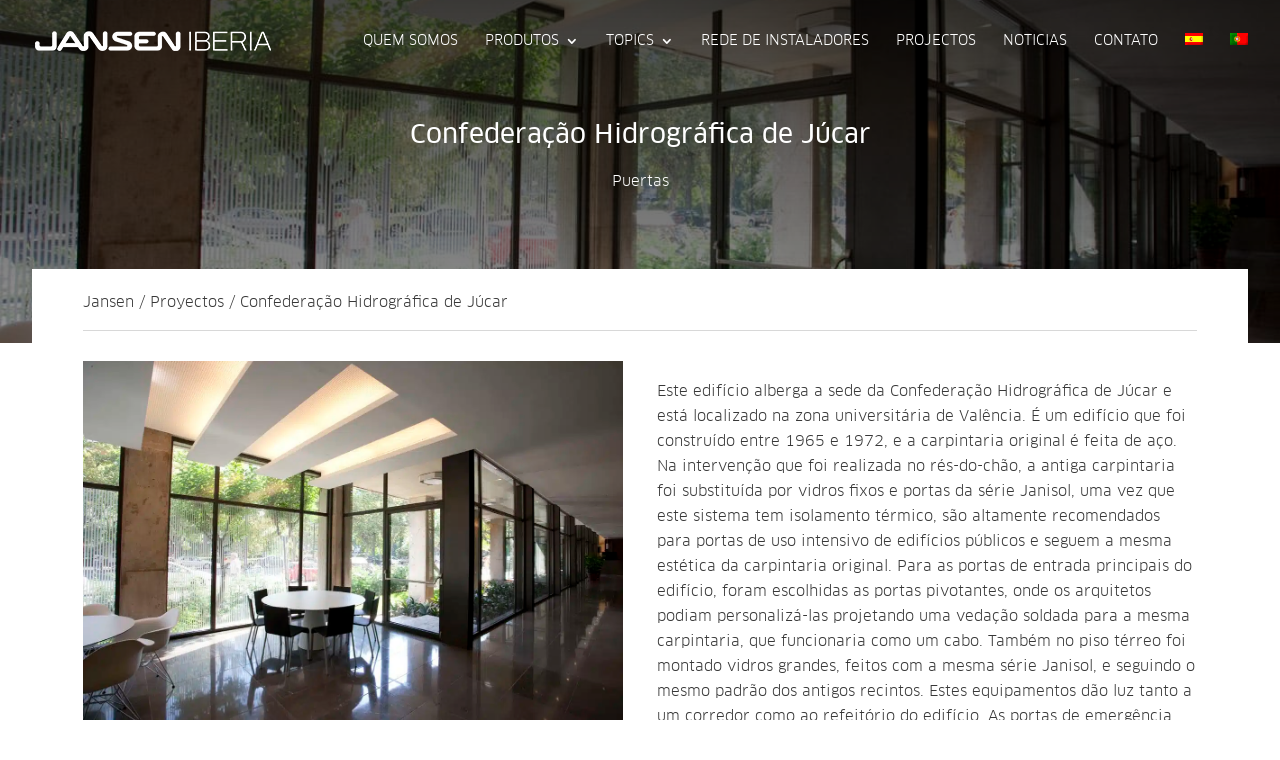

--- FILE ---
content_type: text/html; charset=UTF-8
request_url: https://jansen.es/pt-pt/project/confederacao-hidrografica-de-jucar/
body_size: 32880
content:
<!DOCTYPE html>
<html lang="pt-pt">
<head><meta charset="UTF-8" /><script>if(navigator.userAgent.match(/MSIE|Internet Explorer/i)||navigator.userAgent.match(/Trident\/7\..*?rv:11/i)){var href=document.location.href;if(!href.match(/[?&]nowprocket/)){if(href.indexOf("?")==-1){if(href.indexOf("#")==-1){document.location.href=href+"?nowprocket=1"}else{document.location.href=href.replace("#","?nowprocket=1#")}}else{if(href.indexOf("#")==-1){document.location.href=href+"&nowprocket=1"}else{document.location.href=href.replace("#","&nowprocket=1#")}}}}</script><script>class RocketLazyLoadScripts{constructor(){this.v="1.2.5.1",this.triggerEvents=["keydown","mousedown","mousemove","touchmove","touchstart","touchend","wheel"],this.userEventHandler=this._triggerListener.bind(this),this.touchStartHandler=this._onTouchStart.bind(this),this.touchMoveHandler=this._onTouchMove.bind(this),this.touchEndHandler=this._onTouchEnd.bind(this),this.clickHandler=this._onClick.bind(this),this.interceptedClicks=[],this.interceptedClickListeners=[],this._interceptClickListeners(this),window.addEventListener("pageshow",e=>{this.persisted=e.persisted,this.everythingLoaded&&this._triggerLastFunctions()}),document.addEventListener("DOMContentLoaded",()=>{this._preconnect3rdParties()}),this.delayedScripts={normal:[],async:[],defer:[]},this.trash=[],this.allJQueries=[]}_addUserInteractionListener(e){if(document.hidden){e._triggerListener();return}this.triggerEvents.forEach(t=>window.addEventListener(t,e.userEventHandler,{passive:!0})),window.addEventListener("touchstart",e.touchStartHandler,{passive:!0}),window.addEventListener("mousedown",e.touchStartHandler),document.addEventListener("visibilitychange",e.userEventHandler)}_removeUserInteractionListener(){this.triggerEvents.forEach(e=>window.removeEventListener(e,this.userEventHandler,{passive:!0})),document.removeEventListener("visibilitychange",this.userEventHandler)}_onTouchStart(e){"HTML"!==e.target.tagName&&(window.addEventListener("touchend",this.touchEndHandler),window.addEventListener("mouseup",this.touchEndHandler),window.addEventListener("touchmove",this.touchMoveHandler,{passive:!0}),window.addEventListener("mousemove",this.touchMoveHandler),e.target.addEventListener("click",this.clickHandler),this._disableOtherEventListeners(e.target,!0),this._renameDOMAttribute(e.target,"onclick","rocket-onclick"),this._pendingClickStarted())}_onTouchMove(e){window.removeEventListener("touchend",this.touchEndHandler),window.removeEventListener("mouseup",this.touchEndHandler),window.removeEventListener("touchmove",this.touchMoveHandler,{passive:!0}),window.removeEventListener("mousemove",this.touchMoveHandler),e.target.removeEventListener("click",this.clickHandler),this._disableOtherEventListeners(e.target,!1),this._renameDOMAttribute(e.target,"rocket-onclick","onclick"),this._pendingClickFinished()}_onTouchEnd(){window.removeEventListener("touchend",this.touchEndHandler),window.removeEventListener("mouseup",this.touchEndHandler),window.removeEventListener("touchmove",this.touchMoveHandler,{passive:!0}),window.removeEventListener("mousemove",this.touchMoveHandler)}_onClick(e){e.target.removeEventListener("click",this.clickHandler),this._disableOtherEventListeners(e.target,!1),this._renameDOMAttribute(e.target,"rocket-onclick","onclick"),this.interceptedClicks.push(e),e.preventDefault(),e.stopPropagation(),e.stopImmediatePropagation(),this._pendingClickFinished()}_replayClicks(){window.removeEventListener("touchstart",this.touchStartHandler,{passive:!0}),window.removeEventListener("mousedown",this.touchStartHandler),this.interceptedClicks.forEach(e=>{e.target.dispatchEvent(new MouseEvent("click",{view:e.view,bubbles:!0,cancelable:!0}))})}_interceptClickListeners(e){EventTarget.prototype.addEventListenerBase=EventTarget.prototype.addEventListener,EventTarget.prototype.addEventListener=function(t,i,r){"click"!==t||e.windowLoaded||i===e.clickHandler||e.interceptedClickListeners.push({target:this,func:i,options:r}),(this||window).addEventListenerBase(t,i,r)}}_disableOtherEventListeners(e,t){this.interceptedClickListeners.forEach(i=>{i.target===e&&(t?e.removeEventListener("click",i.func,i.options):e.addEventListener("click",i.func,i.options))}),e.parentNode!==document.documentElement&&this._disableOtherEventListeners(e.parentNode,t)}_waitForPendingClicks(){return new Promise(e=>{this._isClickPending?this._pendingClickFinished=e:e()})}_pendingClickStarted(){this._isClickPending=!0}_pendingClickFinished(){this._isClickPending=!1}_renameDOMAttribute(e,t,i){e.hasAttribute&&e.hasAttribute(t)&&(event.target.setAttribute(i,event.target.getAttribute(t)),event.target.removeAttribute(t))}_triggerListener(){this._removeUserInteractionListener(this),"loading"===document.readyState?document.addEventListener("DOMContentLoaded",this._loadEverythingNow.bind(this)):this._loadEverythingNow()}_preconnect3rdParties(){let e=[];document.querySelectorAll("script[type=rocketlazyloadscript][data-rocket-src]").forEach(t=>{let i=t.getAttribute("data-rocket-src");if(i&&0!==i.indexOf("data:")){0===i.indexOf("//")&&(i=location.protocol+i);try{let r=new URL(i).origin;r!==location.origin&&e.push({src:r,crossOrigin:t.crossOrigin||"module"===t.getAttribute("data-rocket-type")})}catch(n){}}}),e=[...new Map(e.map(e=>[JSON.stringify(e),e])).values()],this._batchInjectResourceHints(e,"preconnect")}async _loadEverythingNow(){this.lastBreath=Date.now(),this._delayEventListeners(this),this._delayJQueryReady(this),this._handleDocumentWrite(),this._registerAllDelayedScripts(),this._preloadAllScripts(),await this._loadScriptsFromList(this.delayedScripts.normal),await this._loadScriptsFromList(this.delayedScripts.defer),await this._loadScriptsFromList(this.delayedScripts.async);try{await this._triggerDOMContentLoaded(),await this._pendingWebpackRequests(this),await this._triggerWindowLoad()}catch(e){console.error(e)}window.dispatchEvent(new Event("rocket-allScriptsLoaded")),this.everythingLoaded=!0,this._waitForPendingClicks().then(()=>{this._replayClicks()}),this._emptyTrash()}_registerAllDelayedScripts(){document.querySelectorAll("script[type=rocketlazyloadscript]").forEach(e=>{e.hasAttribute("data-rocket-src")?e.hasAttribute("async")&&!1!==e.async?this.delayedScripts.async.push(e):e.hasAttribute("defer")&&!1!==e.defer||"module"===e.getAttribute("data-rocket-type")?this.delayedScripts.defer.push(e):this.delayedScripts.normal.push(e):this.delayedScripts.normal.push(e)})}async _transformScript(e){if(await this._littleBreath(),!0===e.noModule&&"noModule"in HTMLScriptElement.prototype){e.setAttribute("data-rocket-status","skipped");return}return new Promise(t=>{let i;function r(){(i||e).setAttribute("data-rocket-status","executed"),t()}try{if(navigator.userAgent.indexOf("Firefox/")>0||""===navigator.vendor)i=document.createElement("script"),[...e.attributes].forEach(e=>{let t=e.nodeName;"type"!==t&&("data-rocket-type"===t&&(t="type"),"data-rocket-src"===t&&(t="src"),i.setAttribute(t,e.nodeValue))}),e.text&&(i.text=e.text),i.hasAttribute("src")?(i.addEventListener("load",r),i.addEventListener("error",function(){i.setAttribute("data-rocket-status","failed"),t()}),setTimeout(()=>{i.isConnected||t()},1)):(i.text=e.text,r()),e.parentNode.replaceChild(i,e);else{let n=e.getAttribute("data-rocket-type"),s=e.getAttribute("data-rocket-src");n?(e.type=n,e.removeAttribute("data-rocket-type")):e.removeAttribute("type"),e.addEventListener("load",r),e.addEventListener("error",function(){e.setAttribute("data-rocket-status","failed"),t()}),s?(e.removeAttribute("data-rocket-src"),e.src=s):e.src="data:text/javascript;base64,"+window.btoa(unescape(encodeURIComponent(e.text)))}}catch(a){e.setAttribute("data-rocket-status","failed"),t()}})}async _loadScriptsFromList(e){let t=e.shift();return t&&t.isConnected?(await this._transformScript(t),this._loadScriptsFromList(e)):Promise.resolve()}_preloadAllScripts(){this._batchInjectResourceHints([...this.delayedScripts.normal,...this.delayedScripts.defer,...this.delayedScripts.async],"preload")}_batchInjectResourceHints(e,t){var i=document.createDocumentFragment();e.forEach(e=>{let r=e.getAttribute&&e.getAttribute("data-rocket-src")||e.src;if(r){let n=document.createElement("link");n.href=r,n.rel=t,"preconnect"!==t&&(n.as="script"),e.getAttribute&&"module"===e.getAttribute("data-rocket-type")&&(n.crossOrigin=!0),e.crossOrigin&&(n.crossOrigin=e.crossOrigin),e.integrity&&(n.integrity=e.integrity),i.appendChild(n),this.trash.push(n)}}),document.head.appendChild(i)}_delayEventListeners(e){let t={};function i(i,r){return t[r].eventsToRewrite.indexOf(i)>=0&&!e.everythingLoaded?"rocket-"+i:i}function r(e,r){var n;!t[n=e]&&(t[n]={originalFunctions:{add:n.addEventListener,remove:n.removeEventListener},eventsToRewrite:[]},n.addEventListener=function(){arguments[0]=i(arguments[0],n),t[n].originalFunctions.add.apply(n,arguments)},n.removeEventListener=function(){arguments[0]=i(arguments[0],n),t[n].originalFunctions.remove.apply(n,arguments)}),t[e].eventsToRewrite.push(r)}function n(t,i){let r=t[i];t[i]=null,Object.defineProperty(t,i,{get:()=>r||function(){},set(n){e.everythingLoaded?r=n:t["rocket"+i]=r=n}})}r(document,"DOMContentLoaded"),r(window,"DOMContentLoaded"),r(window,"load"),r(window,"pageshow"),r(document,"readystatechange"),n(document,"onreadystatechange"),n(window,"onload"),n(window,"onpageshow")}_delayJQueryReady(e){let t;function i(t){return e.everythingLoaded?t:t.split(" ").map(e=>"load"===e||0===e.indexOf("load.")?"rocket-jquery-load":e).join(" ")}function r(r){if(r&&r.fn&&!e.allJQueries.includes(r)){r.fn.ready=r.fn.init.prototype.ready=function(t){return e.domReadyFired?t.bind(document)(r):document.addEventListener("rocket-DOMContentLoaded",()=>t.bind(document)(r)),r([])};let n=r.fn.on;r.fn.on=r.fn.init.prototype.on=function(){return this[0]===window&&("string"==typeof arguments[0]||arguments[0]instanceof String?arguments[0]=i(arguments[0]):"object"==typeof arguments[0]&&Object.keys(arguments[0]).forEach(e=>{let t=arguments[0][e];delete arguments[0][e],arguments[0][i(e)]=t})),n.apply(this,arguments),this},e.allJQueries.push(r)}t=r}r(window.jQuery),Object.defineProperty(window,"jQuery",{get:()=>t,set(e){r(e)}})}async _pendingWebpackRequests(e){let t=document.querySelector("script[data-webpack]");async function i(){return new Promise(e=>{t.addEventListener("load",e),t.addEventListener("error",e)})}t&&(await i(),await e._requestAnimFrame(),await e._pendingWebpackRequests(e))}async _triggerDOMContentLoaded(){this.domReadyFired=!0,await this._littleBreath(),document.dispatchEvent(new Event("rocket-readystatechange")),await this._littleBreath(),document.rocketonreadystatechange&&document.rocketonreadystatechange(),await this._littleBreath(),document.dispatchEvent(new Event("rocket-DOMContentLoaded")),await this._littleBreath(),window.dispatchEvent(new Event("rocket-DOMContentLoaded"))}async _triggerWindowLoad(){await this._littleBreath(),document.dispatchEvent(new Event("rocket-readystatechange")),await this._littleBreath(),document.rocketonreadystatechange&&document.rocketonreadystatechange(),await this._littleBreath(),window.dispatchEvent(new Event("rocket-load")),await this._littleBreath(),window.rocketonload&&window.rocketonload(),await this._littleBreath(),this.allJQueries.forEach(e=>e(window).trigger("rocket-jquery-load")),await this._littleBreath();let e=new Event("rocket-pageshow");e.persisted=this.persisted,window.dispatchEvent(e),await this._littleBreath(),window.rocketonpageshow&&window.rocketonpageshow({persisted:this.persisted}),this.windowLoaded=!0}_triggerLastFunctions(){document.onreadystatechange&&document.onreadystatechange(),window.onload&&window.onload(),window.onpageshow&&window.onpageshow({persisted:this.persisted})}_handleDocumentWrite(){let e=new Map;document.write=document.writeln=function(t){let i=document.currentScript;i||console.error("WPRocket unable to document.write this: "+t);let r=document.createRange(),n=i.parentElement,s=e.get(i);void 0===s&&(s=i.nextSibling,e.set(i,s));let a=document.createDocumentFragment();r.setStart(a,0),a.appendChild(r.createContextualFragment(t)),n.insertBefore(a,s)}}async _littleBreath(){Date.now()-this.lastBreath>45&&(await this._requestAnimFrame(),this.lastBreath=Date.now())}async _requestAnimFrame(){return document.hidden?new Promise(e=>setTimeout(e)):new Promise(e=>requestAnimationFrame(e))}_emptyTrash(){this.trash.forEach(e=>e.remove())}static run(){let e=new RocketLazyLoadScripts;e._addUserInteractionListener(e)}}RocketLazyLoadScripts.run();</script>
	
<meta http-equiv="X-UA-Compatible" content="IE=edge">
	<link rel="pingback" href="https://jansen.es/xmlrpc.php" />

	<script type="rocketlazyloadscript" data-rocket-type="text/javascript">
		document.documentElement.className = 'js';
	</script>
	
	<style id="et-divi-userfonts">@font-face { font-family: "Jansen-News"; font-display: swap;  src: url("https://jansen.es/wp-content/uploads/et-fonts/ClanWebPro-News.ttf") format("truetype"); }@font-face { font-family: "Jansen-Book"; font-display: swap;  src: url("https://jansen.es/wp-content/uploads/et-fonts/ClanWebPro-Book.ttf") format("truetype"); }</style><meta name='robots' content='index, follow, max-image-preview:large, max-snippet:-1, max-video-preview:-1' />
<link rel="alternate" hreflang="es" href="https://jansen.es/project/confederacion-hidrografica-del-jucar-alicante/" />
<link rel="alternate" hreflang="pt-pt" href="https://jansen.es/pt-pt/project/confederacao-hidrografica-de-jucar/" />
<link rel="alternate" hreflang="x-default" href="https://jansen.es/project/confederacion-hidrografica-del-jucar-alicante/" />

	<!-- This site is optimized with the Yoast SEO plugin v25.9 - https://yoast.com/wordpress/plugins/seo/ -->
	<title>Confederação Hidrográfica de Júcar - Jansen</title>
<link rel="preload" as="font" href="https://jansen.es/wp-content/uploads/et-fonts/ClanWebPro-News.ttf" crossorigin>
<link rel="preload" as="font" href="https://jansen.es/wp-content/uploads/et-fonts/ClanWebPro-Book.ttf" crossorigin>
	<link rel="canonical" href="https://jansen.es/pt-pt/project/confederacao-hidrografica-de-jucar/" />
	<meta property="og:locale" content="pt_PT" />
	<meta property="og:type" content="article" />
	<meta property="og:title" content="Confederação Hidrográfica de Júcar - Jansen" />
	<meta property="og:site_name" content="Jansen" />
	<meta property="og:image" content="https://jansen.es/wp-content/uploads/2022/04/cropped-favicon_jansen.png" />
	<meta property="og:image:width" content="512" />
	<meta property="og:image:height" content="512" />
	<meta property="og:image:type" content="image/png" />
	<meta name="twitter:card" content="summary_large_image" />
	<script type="application/ld+json" class="yoast-schema-graph">{"@context":"https://schema.org","@graph":[{"@type":"WebPage","@id":"https://jansen.es/pt-pt/project/confederacao-hidrografica-de-jucar/","url":"https://jansen.es/pt-pt/project/confederacao-hidrografica-de-jucar/","name":"Confederação Hidrográfica de Júcar - Jansen","isPartOf":{"@id":"https://jansen.es/#website"},"primaryImageOfPage":{"@id":"https://jansen.es/pt-pt/project/confederacao-hidrografica-de-jucar/#primaryimage"},"image":{"@id":"https://jansen.es/pt-pt/project/confederacao-hidrografica-de-jucar/#primaryimage"},"thumbnailUrl":"https://jansen.es/wp-content/uploads/2022/04/Confederacion-Idrografica-del-Jucar-18_baja.jpg","datePublished":"2022-04-21T13:25:12+00:00","breadcrumb":{"@id":"https://jansen.es/pt-pt/project/confederacao-hidrografica-de-jucar/#breadcrumb"},"inLanguage":"pt-PT","potentialAction":[{"@type":"ReadAction","target":["https://jansen.es/pt-pt/project/confederacao-hidrografica-de-jucar/"]}]},{"@type":"ImageObject","inLanguage":"pt-PT","@id":"https://jansen.es/pt-pt/project/confederacao-hidrografica-de-jucar/#primaryimage","url":"https://jansen.es/wp-content/uploads/2022/04/Confederacion-Idrografica-del-Jucar-18_baja.jpg","contentUrl":"https://jansen.es/wp-content/uploads/2022/04/Confederacion-Idrografica-del-Jucar-18_baja.jpg","width":1198,"height":799},{"@type":"BreadcrumbList","@id":"https://jansen.es/pt-pt/project/confederacao-hidrografica-de-jucar/#breadcrumb","itemListElement":[{"@type":"ListItem","position":1,"name":"Inicio","item":"https://jansen.es/pt-pt/"},{"@type":"ListItem","position":2,"name":"Projects","item":"https://jansen.es/pt-pt/project/"},{"@type":"ListItem","position":3,"name":"Confederação Hidrográfica de Júcar"}]},{"@type":"WebSite","@id":"https://jansen.es/#website","url":"https://jansen.es/","name":"Jansen","description":"Empresa líder en la fabricación de perfiles de acero para puertas y ventanas","publisher":{"@id":"https://jansen.es/#organization"},"alternateName":"Jansen","potentialAction":[{"@type":"SearchAction","target":{"@type":"EntryPoint","urlTemplate":"https://jansen.es/?s={search_term_string}"},"query-input":{"@type":"PropertyValueSpecification","valueRequired":true,"valueName":"search_term_string"}}],"inLanguage":"pt-PT"},{"@type":"Organization","@id":"https://jansen.es/#organization","name":"Jansen","alternateName":"Jansen","url":"https://jansen.es/","logo":{"@type":"ImageObject","inLanguage":"pt-PT","@id":"https://jansen.es/#/schema/logo/image/","url":"https://jansen.es/wp-content/uploads/2022/04/favicon_jansen.png","contentUrl":"https://jansen.es/wp-content/uploads/2022/04/favicon_jansen.png","width":238,"height":230,"caption":"Jansen"},"image":{"@id":"https://jansen.es/#/schema/logo/image/"},"sameAs":["https://www.instagram.com/janseniberia/","https://www.pinterest.es/janseniberia/_created/","https://www.linkedin.com/company/metalco-arquitectura-en-acero-s.l./"]}]}</script>
	<!-- / Yoast SEO plugin. -->



<link rel="alternate" type="application/rss+xml" title="Jansen &raquo; Feed" href="https://jansen.es/pt-pt/feed/" />
<link rel="alternate" type="application/rss+xml" title="Jansen &raquo; Feed de comentários" href="https://jansen.es/pt-pt/comments/feed/" />
<meta content="Divi Child v.4.14.2.1648624354" name="generator"/><link rel='stylesheet' id='divi-mobile-burger-styles-css' href='https://jansen.es/wp-content/plugins/divi-mobile/styles/burger-menu-styles.min.css?ver=1.6.3.1' type='text/css' media='all' />
<link rel='stylesheet' id='divi-mobile-general-css' href='https://jansen.es/wp-content/plugins/divi-mobile/styles/frontend-general.min.css?ver=1.6.3.1' type='text/css' media='all' />
<link rel='stylesheet' id='wp-block-library-css' href='https://jansen.es/wp-includes/css/dist/block-library/style.min.css?ver=6.7.4' type='text/css' media='all' />
<style id='wp-block-library-theme-inline-css' type='text/css'>
.wp-block-audio :where(figcaption){color:#555;font-size:13px;text-align:center}.is-dark-theme .wp-block-audio :where(figcaption){color:#ffffffa6}.wp-block-audio{margin:0 0 1em}.wp-block-code{border:1px solid #ccc;border-radius:4px;font-family:Menlo,Consolas,monaco,monospace;padding:.8em 1em}.wp-block-embed :where(figcaption){color:#555;font-size:13px;text-align:center}.is-dark-theme .wp-block-embed :where(figcaption){color:#ffffffa6}.wp-block-embed{margin:0 0 1em}.blocks-gallery-caption{color:#555;font-size:13px;text-align:center}.is-dark-theme .blocks-gallery-caption{color:#ffffffa6}:root :where(.wp-block-image figcaption){color:#555;font-size:13px;text-align:center}.is-dark-theme :root :where(.wp-block-image figcaption){color:#ffffffa6}.wp-block-image{margin:0 0 1em}.wp-block-pullquote{border-bottom:4px solid;border-top:4px solid;color:currentColor;margin-bottom:1.75em}.wp-block-pullquote cite,.wp-block-pullquote footer,.wp-block-pullquote__citation{color:currentColor;font-size:.8125em;font-style:normal;text-transform:uppercase}.wp-block-quote{border-left:.25em solid;margin:0 0 1.75em;padding-left:1em}.wp-block-quote cite,.wp-block-quote footer{color:currentColor;font-size:.8125em;font-style:normal;position:relative}.wp-block-quote:where(.has-text-align-right){border-left:none;border-right:.25em solid;padding-left:0;padding-right:1em}.wp-block-quote:where(.has-text-align-center){border:none;padding-left:0}.wp-block-quote.is-large,.wp-block-quote.is-style-large,.wp-block-quote:where(.is-style-plain){border:none}.wp-block-search .wp-block-search__label{font-weight:700}.wp-block-search__button{border:1px solid #ccc;padding:.375em .625em}:where(.wp-block-group.has-background){padding:1.25em 2.375em}.wp-block-separator.has-css-opacity{opacity:.4}.wp-block-separator{border:none;border-bottom:2px solid;margin-left:auto;margin-right:auto}.wp-block-separator.has-alpha-channel-opacity{opacity:1}.wp-block-separator:not(.is-style-wide):not(.is-style-dots){width:100px}.wp-block-separator.has-background:not(.is-style-dots){border-bottom:none;height:1px}.wp-block-separator.has-background:not(.is-style-wide):not(.is-style-dots){height:2px}.wp-block-table{margin:0 0 1em}.wp-block-table td,.wp-block-table th{word-break:normal}.wp-block-table :where(figcaption){color:#555;font-size:13px;text-align:center}.is-dark-theme .wp-block-table :where(figcaption){color:#ffffffa6}.wp-block-video :where(figcaption){color:#555;font-size:13px;text-align:center}.is-dark-theme .wp-block-video :where(figcaption){color:#ffffffa6}.wp-block-video{margin:0 0 1em}:root :where(.wp-block-template-part.has-background){margin-bottom:0;margin-top:0;padding:1.25em 2.375em}
</style>
<style id='global-styles-inline-css' type='text/css'>
:root{--wp--preset--aspect-ratio--square: 1;--wp--preset--aspect-ratio--4-3: 4/3;--wp--preset--aspect-ratio--3-4: 3/4;--wp--preset--aspect-ratio--3-2: 3/2;--wp--preset--aspect-ratio--2-3: 2/3;--wp--preset--aspect-ratio--16-9: 16/9;--wp--preset--aspect-ratio--9-16: 9/16;--wp--preset--color--black: #000000;--wp--preset--color--cyan-bluish-gray: #abb8c3;--wp--preset--color--white: #ffffff;--wp--preset--color--pale-pink: #f78da7;--wp--preset--color--vivid-red: #cf2e2e;--wp--preset--color--luminous-vivid-orange: #ff6900;--wp--preset--color--luminous-vivid-amber: #fcb900;--wp--preset--color--light-green-cyan: #7bdcb5;--wp--preset--color--vivid-green-cyan: #00d084;--wp--preset--color--pale-cyan-blue: #8ed1fc;--wp--preset--color--vivid-cyan-blue: #0693e3;--wp--preset--color--vivid-purple: #9b51e0;--wp--preset--gradient--vivid-cyan-blue-to-vivid-purple: linear-gradient(135deg,rgba(6,147,227,1) 0%,rgb(155,81,224) 100%);--wp--preset--gradient--light-green-cyan-to-vivid-green-cyan: linear-gradient(135deg,rgb(122,220,180) 0%,rgb(0,208,130) 100%);--wp--preset--gradient--luminous-vivid-amber-to-luminous-vivid-orange: linear-gradient(135deg,rgba(252,185,0,1) 0%,rgba(255,105,0,1) 100%);--wp--preset--gradient--luminous-vivid-orange-to-vivid-red: linear-gradient(135deg,rgba(255,105,0,1) 0%,rgb(207,46,46) 100%);--wp--preset--gradient--very-light-gray-to-cyan-bluish-gray: linear-gradient(135deg,rgb(238,238,238) 0%,rgb(169,184,195) 100%);--wp--preset--gradient--cool-to-warm-spectrum: linear-gradient(135deg,rgb(74,234,220) 0%,rgb(151,120,209) 20%,rgb(207,42,186) 40%,rgb(238,44,130) 60%,rgb(251,105,98) 80%,rgb(254,248,76) 100%);--wp--preset--gradient--blush-light-purple: linear-gradient(135deg,rgb(255,206,236) 0%,rgb(152,150,240) 100%);--wp--preset--gradient--blush-bordeaux: linear-gradient(135deg,rgb(254,205,165) 0%,rgb(254,45,45) 50%,rgb(107,0,62) 100%);--wp--preset--gradient--luminous-dusk: linear-gradient(135deg,rgb(255,203,112) 0%,rgb(199,81,192) 50%,rgb(65,88,208) 100%);--wp--preset--gradient--pale-ocean: linear-gradient(135deg,rgb(255,245,203) 0%,rgb(182,227,212) 50%,rgb(51,167,181) 100%);--wp--preset--gradient--electric-grass: linear-gradient(135deg,rgb(202,248,128) 0%,rgb(113,206,126) 100%);--wp--preset--gradient--midnight: linear-gradient(135deg,rgb(2,3,129) 0%,rgb(40,116,252) 100%);--wp--preset--font-size--small: 13px;--wp--preset--font-size--medium: 20px;--wp--preset--font-size--large: 36px;--wp--preset--font-size--x-large: 42px;--wp--preset--spacing--20: 0.44rem;--wp--preset--spacing--30: 0.67rem;--wp--preset--spacing--40: 1rem;--wp--preset--spacing--50: 1.5rem;--wp--preset--spacing--60: 2.25rem;--wp--preset--spacing--70: 3.38rem;--wp--preset--spacing--80: 5.06rem;--wp--preset--shadow--natural: 6px 6px 9px rgba(0, 0, 0, 0.2);--wp--preset--shadow--deep: 12px 12px 50px rgba(0, 0, 0, 0.4);--wp--preset--shadow--sharp: 6px 6px 0px rgba(0, 0, 0, 0.2);--wp--preset--shadow--outlined: 6px 6px 0px -3px rgba(255, 255, 255, 1), 6px 6px rgba(0, 0, 0, 1);--wp--preset--shadow--crisp: 6px 6px 0px rgba(0, 0, 0, 1);}:root { --wp--style--global--content-size: 823px;--wp--style--global--wide-size: 1080px; }:where(body) { margin: 0; }.wp-site-blocks > .alignleft { float: left; margin-right: 2em; }.wp-site-blocks > .alignright { float: right; margin-left: 2em; }.wp-site-blocks > .aligncenter { justify-content: center; margin-left: auto; margin-right: auto; }:where(.is-layout-flex){gap: 0.5em;}:where(.is-layout-grid){gap: 0.5em;}.is-layout-flow > .alignleft{float: left;margin-inline-start: 0;margin-inline-end: 2em;}.is-layout-flow > .alignright{float: right;margin-inline-start: 2em;margin-inline-end: 0;}.is-layout-flow > .aligncenter{margin-left: auto !important;margin-right: auto !important;}.is-layout-constrained > .alignleft{float: left;margin-inline-start: 0;margin-inline-end: 2em;}.is-layout-constrained > .alignright{float: right;margin-inline-start: 2em;margin-inline-end: 0;}.is-layout-constrained > .aligncenter{margin-left: auto !important;margin-right: auto !important;}.is-layout-constrained > :where(:not(.alignleft):not(.alignright):not(.alignfull)){max-width: var(--wp--style--global--content-size);margin-left: auto !important;margin-right: auto !important;}.is-layout-constrained > .alignwide{max-width: var(--wp--style--global--wide-size);}body .is-layout-flex{display: flex;}.is-layout-flex{flex-wrap: wrap;align-items: center;}.is-layout-flex > :is(*, div){margin: 0;}body .is-layout-grid{display: grid;}.is-layout-grid > :is(*, div){margin: 0;}body{padding-top: 0px;padding-right: 0px;padding-bottom: 0px;padding-left: 0px;}:root :where(.wp-element-button, .wp-block-button__link){background-color: #32373c;border-width: 0;color: #fff;font-family: inherit;font-size: inherit;line-height: inherit;padding: calc(0.667em + 2px) calc(1.333em + 2px);text-decoration: none;}.has-black-color{color: var(--wp--preset--color--black) !important;}.has-cyan-bluish-gray-color{color: var(--wp--preset--color--cyan-bluish-gray) !important;}.has-white-color{color: var(--wp--preset--color--white) !important;}.has-pale-pink-color{color: var(--wp--preset--color--pale-pink) !important;}.has-vivid-red-color{color: var(--wp--preset--color--vivid-red) !important;}.has-luminous-vivid-orange-color{color: var(--wp--preset--color--luminous-vivid-orange) !important;}.has-luminous-vivid-amber-color{color: var(--wp--preset--color--luminous-vivid-amber) !important;}.has-light-green-cyan-color{color: var(--wp--preset--color--light-green-cyan) !important;}.has-vivid-green-cyan-color{color: var(--wp--preset--color--vivid-green-cyan) !important;}.has-pale-cyan-blue-color{color: var(--wp--preset--color--pale-cyan-blue) !important;}.has-vivid-cyan-blue-color{color: var(--wp--preset--color--vivid-cyan-blue) !important;}.has-vivid-purple-color{color: var(--wp--preset--color--vivid-purple) !important;}.has-black-background-color{background-color: var(--wp--preset--color--black) !important;}.has-cyan-bluish-gray-background-color{background-color: var(--wp--preset--color--cyan-bluish-gray) !important;}.has-white-background-color{background-color: var(--wp--preset--color--white) !important;}.has-pale-pink-background-color{background-color: var(--wp--preset--color--pale-pink) !important;}.has-vivid-red-background-color{background-color: var(--wp--preset--color--vivid-red) !important;}.has-luminous-vivid-orange-background-color{background-color: var(--wp--preset--color--luminous-vivid-orange) !important;}.has-luminous-vivid-amber-background-color{background-color: var(--wp--preset--color--luminous-vivid-amber) !important;}.has-light-green-cyan-background-color{background-color: var(--wp--preset--color--light-green-cyan) !important;}.has-vivid-green-cyan-background-color{background-color: var(--wp--preset--color--vivid-green-cyan) !important;}.has-pale-cyan-blue-background-color{background-color: var(--wp--preset--color--pale-cyan-blue) !important;}.has-vivid-cyan-blue-background-color{background-color: var(--wp--preset--color--vivid-cyan-blue) !important;}.has-vivid-purple-background-color{background-color: var(--wp--preset--color--vivid-purple) !important;}.has-black-border-color{border-color: var(--wp--preset--color--black) !important;}.has-cyan-bluish-gray-border-color{border-color: var(--wp--preset--color--cyan-bluish-gray) !important;}.has-white-border-color{border-color: var(--wp--preset--color--white) !important;}.has-pale-pink-border-color{border-color: var(--wp--preset--color--pale-pink) !important;}.has-vivid-red-border-color{border-color: var(--wp--preset--color--vivid-red) !important;}.has-luminous-vivid-orange-border-color{border-color: var(--wp--preset--color--luminous-vivid-orange) !important;}.has-luminous-vivid-amber-border-color{border-color: var(--wp--preset--color--luminous-vivid-amber) !important;}.has-light-green-cyan-border-color{border-color: var(--wp--preset--color--light-green-cyan) !important;}.has-vivid-green-cyan-border-color{border-color: var(--wp--preset--color--vivid-green-cyan) !important;}.has-pale-cyan-blue-border-color{border-color: var(--wp--preset--color--pale-cyan-blue) !important;}.has-vivid-cyan-blue-border-color{border-color: var(--wp--preset--color--vivid-cyan-blue) !important;}.has-vivid-purple-border-color{border-color: var(--wp--preset--color--vivid-purple) !important;}.has-vivid-cyan-blue-to-vivid-purple-gradient-background{background: var(--wp--preset--gradient--vivid-cyan-blue-to-vivid-purple) !important;}.has-light-green-cyan-to-vivid-green-cyan-gradient-background{background: var(--wp--preset--gradient--light-green-cyan-to-vivid-green-cyan) !important;}.has-luminous-vivid-amber-to-luminous-vivid-orange-gradient-background{background: var(--wp--preset--gradient--luminous-vivid-amber-to-luminous-vivid-orange) !important;}.has-luminous-vivid-orange-to-vivid-red-gradient-background{background: var(--wp--preset--gradient--luminous-vivid-orange-to-vivid-red) !important;}.has-very-light-gray-to-cyan-bluish-gray-gradient-background{background: var(--wp--preset--gradient--very-light-gray-to-cyan-bluish-gray) !important;}.has-cool-to-warm-spectrum-gradient-background{background: var(--wp--preset--gradient--cool-to-warm-spectrum) !important;}.has-blush-light-purple-gradient-background{background: var(--wp--preset--gradient--blush-light-purple) !important;}.has-blush-bordeaux-gradient-background{background: var(--wp--preset--gradient--blush-bordeaux) !important;}.has-luminous-dusk-gradient-background{background: var(--wp--preset--gradient--luminous-dusk) !important;}.has-pale-ocean-gradient-background{background: var(--wp--preset--gradient--pale-ocean) !important;}.has-electric-grass-gradient-background{background: var(--wp--preset--gradient--electric-grass) !important;}.has-midnight-gradient-background{background: var(--wp--preset--gradient--midnight) !important;}.has-small-font-size{font-size: var(--wp--preset--font-size--small) !important;}.has-medium-font-size{font-size: var(--wp--preset--font-size--medium) !important;}.has-large-font-size{font-size: var(--wp--preset--font-size--large) !important;}.has-x-large-font-size{font-size: var(--wp--preset--font-size--x-large) !important;}
:where(.wp-block-post-template.is-layout-flex){gap: 1.25em;}:where(.wp-block-post-template.is-layout-grid){gap: 1.25em;}
:where(.wp-block-columns.is-layout-flex){gap: 2em;}:where(.wp-block-columns.is-layout-grid){gap: 2em;}
:root :where(.wp-block-pullquote){font-size: 1.5em;line-height: 1.6;}
</style>
<link rel='stylesheet' id='divi-mobile-offcanvas-slide-in-css' href='https://jansen.es/wp-content/plugins/divi-mobile/styles/off-canvas/menu_sideslide.css?ver=1.6.3.1' type='text/css' media='all' />
<link rel='stylesheet' id='divi-mobile-stop-stacking-css' href='https://jansen.es/wp-content/plugins/divi-mobile/css/divi-mobile-stop-stacking.min.css?ver=6.7.4' type='text/css' media='all' />
<link rel='stylesheet' id='dashicons-css' href='https://jansen.es/wp-includes/css/dashicons.min.css?ver=6.7.4' type='text/css' media='all' />
<link rel='stylesheet' id='wpsl-styles-css' href='https://jansen.es/wp-content/plugins/wp-store-locator/css/styles.min.css?ver=2.2.251' type='text/css' media='all' />
<link rel='stylesheet' id='wpml-legacy-horizontal-list-0-css' href='//jansen.es/wp-content/plugins/sitepress-multilingual-cms/templates/language-switchers/legacy-list-horizontal/style.min.css?ver=1' type='text/css' media='all' />
<link rel='stylesheet' id='wpml-menu-item-0-css' href='//jansen.es/wp-content/plugins/sitepress-multilingual-cms/templates/language-switchers/menu-item/style.min.css?ver=1' type='text/css' media='all' />
<link rel='stylesheet' id='before-after-images-for-divi-styles-css' href='https://jansen.es/wp-content/plugins/before-after-images-for-divi/styles/style.min.css?ver=1.3.5' type='text/css' media='all' />
<link rel='stylesheet' id='divi-breadcrumbs-styles-css' href='https://jansen.es/wp-content/plugins/breadcrumbs-divi-module/styles/style.min.css?ver=1.2.2' type='text/css' media='all' />
<link rel='stylesheet' id='divi-blog-extras-styles-css' href='https://jansen.es/wp-content/plugins/divi-blog-extras/styles/style.min.css?ver=2.7.0' type='text/css' media='all' />
<link rel='stylesheet' id='divi-machine-styles-css' href='https://jansen.es/wp-content/plugins/divi-machine/styles/style.min.css?ver=4.1.1' type='text/css' media='all' />
<link rel='stylesheet' id='divi-mobile-styles-css' href='https://jansen.es/wp-content/plugins/divi-mobile/styles/style.min.css?ver=1.0.0' type='text/css' media='all' />
<link rel='stylesheet' id='divi-ajax-filter-styles-css' href='https://jansen.es/wp-content/plugins/divi-machine/includes/modules/divi-ajax-filter/styles/style.min.css?ver=1.9' type='text/css' media='all' />
<link rel='stylesheet' id='divi-style-parent-css' href='https://jansen.es/wp-content/themes/Divi/style-static.min.css?ver=4.27.4' type='text/css' media='all' />
<link rel='stylesheet' id='divi-style-css' href='https://jansen.es/wp-content/themes/ComunicareChildTheme/style.css?ver=4.27.4' type='text/css' media='all' />
<style id='divi-style-inline-css' type='text/css'>

				picture#logo {
					display: inherit;
				}
				picture#logo source, picture#logo img {
					width: auto;
					max-height: 54%;
					vertical-align: middle;
				}
				@media (min-width: 981px) {
					.et_vertical_nav #main-header picture#logo source,
					.et_vertical_nav #main-header picture#logo img {
						margin-bottom: 28px;
					}
				}
			
</style>
<script type="rocketlazyloadscript" data-rocket-type="text/javascript" data-rocket-src="https://jansen.es/wp-includes/js/jquery/jquery.min.js?ver=3.7.1" id="jquery-core-js"></script>
<script type="rocketlazyloadscript" data-rocket-type="text/javascript" data-rocket-src="https://jansen.es/wp-includes/js/jquery/jquery-migrate.min.js?ver=3.4.1" id="jquery-migrate-js"></script>
<script type="text/javascript" id="wpml-cookie-js-extra">
/* <![CDATA[ */
var wpml_cookies = {"wp-wpml_current_language":{"value":"pt-pt","expires":1,"path":"\/"}};
var wpml_cookies = {"wp-wpml_current_language":{"value":"pt-pt","expires":1,"path":"\/"}};
/* ]]> */
</script>
<script type="rocketlazyloadscript" data-rocket-type="text/javascript" data-rocket-src="https://jansen.es/wp-content/plugins/sitepress-multilingual-cms/res/js/cookies/language-cookie.js?ver=4.5.5" id="wpml-cookie-js" defer></script>
<script type="text/javascript" id="cookie-law-info-js-extra">
/* <![CDATA[ */
var _ckyConfig = {"_ipData":[],"_assetsURL":"https:\/\/jansen.es\/wp-content\/plugins\/cookie-law-info\/lite\/frontend\/images\/","_publicURL":"https:\/\/jansen.es","_expiry":"365","_categories":[{"name":"Necesaria","slug":"necessary","isNecessary":true,"ccpaDoNotSell":true,"cookies":[{"cookieID":"cookieyes-consent","domain":"jansen.es","provider":""}],"active":true,"defaultConsent":{"gdpr":true,"ccpa":true}},{"name":"Funcional","slug":"functional","isNecessary":false,"ccpaDoNotSell":true,"cookies":[{"cookieID":"wp-wpml_current_language","domain":".jansen.es","provider":""},{"cookieID":"PHPSESSID","domain":".jansen.es","provider":""}],"active":true,"defaultConsent":{"gdpr":false,"ccpa":false}},{"name":"Anal\u00edtica","slug":"analytics","isNecessary":false,"ccpaDoNotSell":true,"cookies":[{"cookieID":"_ga","domain":".jansen.es","provider":""},{"cookieID":"_ga_FQXVDE5CXC","domain":".jansen.es","provider":""},{"cookieID":"_gat_gtag_UA_51675294_1","domain":".jansen.es","provider":""},{"cookieID":"_gcl_au","domain":".jansen.es","provider":""},{"cookieID":"_gid","domain":".jansen.es","provider":""}],"active":true,"defaultConsent":{"gdpr":false,"ccpa":false}},{"name":"el rendimiento","slug":"performance","isNecessary":false,"ccpaDoNotSell":true,"cookies":[],"active":true,"defaultConsent":{"gdpr":false,"ccpa":false}},{"name":"Anuncio","slug":"advertisement","isNecessary":false,"ccpaDoNotSell":true,"cookies":[],"active":true,"defaultConsent":{"gdpr":false,"ccpa":false}}],"_activeLaw":"gdpr","_rootDomain":"","_block":"1","_showBanner":"1","_bannerConfig":{"settings":{"type":"box","preferenceCenterType":"popup","position":"bottom-left","applicableLaw":"gdpr"},"behaviours":{"reloadBannerOnAccept":false,"loadAnalyticsByDefault":false,"animations":{"onLoad":"animate","onHide":"sticky"}},"config":{"revisitConsent":{"status":true,"tag":"revisit-consent","position":"bottom-left","meta":{"url":"#"},"styles":{"background-color":"#42546D"},"elements":{"title":{"type":"text","tag":"revisit-consent-title","status":true,"styles":{"color":"#0056a7"}}}},"preferenceCenter":{"toggle":{"status":true,"tag":"detail-category-toggle","type":"toggle","states":{"active":{"styles":{"background-color":"#1863DC"}},"inactive":{"styles":{"background-color":"#D0D5D2"}}}}},"categoryPreview":{"status":false,"toggle":{"status":true,"tag":"detail-category-preview-toggle","type":"toggle","states":{"active":{"styles":{"background-color":"#1863DC"}},"inactive":{"styles":{"background-color":"#D0D5D2"}}}}},"videoPlaceholder":{"status":true,"styles":{"background-color":"#42546D","border-color":"#42546D","color":"#ffffff"}},"readMore":{"status":true,"tag":"readmore-button","type":"link","meta":{"noFollow":true,"newTab":true},"styles":{"color":"#42546d","background-color":"transparent","border-color":"transparent"}},"auditTable":{"status":true},"optOption":{"status":true,"toggle":{"status":true,"tag":"optout-option-toggle","type":"toggle","states":{"active":{"styles":{"background-color":"#1863dc"}},"inactive":{"styles":{"background-color":"#FFFFFF"}}}}}}},"_version":"3.2.7","_logConsent":"1","_tags":[{"tag":"accept-button","styles":{"color":"#FFFFFF","background-color":"#42546D","border-color":"#42546D"}},{"tag":"reject-button","styles":{"color":"#42546D","background-color":"transparent","border-color":"#42546D"}},{"tag":"settings-button","styles":{"color":"#42546D","background-color":"transparent","border-color":"#42546D"}},{"tag":"readmore-button","styles":{"color":"#42546d","background-color":"transparent","border-color":"transparent"}},{"tag":"donotsell-button","styles":{"color":"#1863DC","background-color":"transparent","border-color":"transparent"}},{"tag":"accept-button","styles":{"color":"#FFFFFF","background-color":"#42546D","border-color":"#42546D"}},{"tag":"revisit-consent","styles":{"background-color":"#42546D"}}],"_shortCodes":[{"key":"cky_readmore","content":"<a href=\"https:\/\/jansen.es\/politica-de-cookies\/\" class=\"cky-policy\" aria-label=\"Pol\u00edtica de cookies\" target=\"_blank\" rel=\"noopener\" data-cky-tag=\"readmore-button\">Pol\u00edtica de cookies<\/a>","tag":"readmore-button","status":true,"attributes":{"rel":"nofollow","target":"_blank"}},{"key":"cky_show_desc","content":"<button class=\"cky-show-desc-btn\" data-cky-tag=\"show-desc-button\" aria-label=\"Mostrar m\u00e1s\">Mostrar m\u00e1s<\/button>","tag":"show-desc-button","status":true,"attributes":[]},{"key":"cky_hide_desc","content":"<button class=\"cky-show-desc-btn\" data-cky-tag=\"hide-desc-button\" aria-label=\"Mostrar menos\">Mostrar menos<\/button>","tag":"hide-desc-button","status":true,"attributes":[]},{"key":"cky_category_toggle_label","content":"[cky_{{status}}_category_label] [cky_preference_{{category_slug}}_title]","tag":"","status":true,"attributes":[]},{"key":"cky_enable_category_label","content":"Permitir","tag":"","status":true,"attributes":[]},{"key":"cky_disable_category_label","content":"Desactivar","tag":"","status":true,"attributes":[]},{"key":"cky_video_placeholder","content":"<div class=\"video-placeholder-normal\" data-cky-tag=\"video-placeholder\" id=\"[UNIQUEID]\"><p class=\"video-placeholder-text-normal\" data-cky-tag=\"placeholder-title\">Por favor acepte el consentimiento de cookies<\/p><\/div>","tag":"","status":true,"attributes":[]},{"key":"cky_enable_optout_label","content":"Permitir","tag":"","status":true,"attributes":[]},{"key":"cky_disable_optout_label","content":"Desactivar","tag":"","status":true,"attributes":[]},{"key":"cky_optout_toggle_label","content":"[cky_{{status}}_optout_label] [cky_optout_option_title]","tag":"","status":true,"attributes":[]},{"key":"cky_optout_option_title","content":"No vendan ni compartan mi informaci\u00f3n personal","tag":"","status":true,"attributes":[]},{"key":"cky_optout_close_label","content":"Cerca","tag":"","status":true,"attributes":[]}],"_rtl":"","_language":"es","_providersToBlock":[]};
var _ckyStyles = {"css":".cky-overlay{background: #000000; opacity: 0.4; position: fixed; top: 0; left: 0; width: 100%; height: 100%; z-index: 99999999;}.cky-hide{display: none;}.cky-btn-revisit-wrapper{display: flex; align-items: center; justify-content: center; background: #0056a7; width: 45px; height: 45px; border-radius: 50%; position: fixed; z-index: 999999; cursor: pointer;}.cky-revisit-bottom-left{bottom: 15px; left: 15px;}.cky-revisit-bottom-right{bottom: 15px; right: 15px;}.cky-btn-revisit-wrapper .cky-btn-revisit{display: flex; align-items: center; justify-content: center; background: none; border: none; cursor: pointer; position: relative; margin: 0; padding: 0;}.cky-btn-revisit-wrapper .cky-btn-revisit img{max-width: fit-content; margin: 0; height: 30px; width: 30px;}.cky-revisit-bottom-left:hover::before{content: attr(data-tooltip); position: absolute; background: #4e4b66; color: #ffffff; left: calc(100% + 7px); font-size: 12px; line-height: 16px; width: max-content; padding: 4px 8px; border-radius: 4px;}.cky-revisit-bottom-left:hover::after{position: absolute; content: \"\"; border: 5px solid transparent; left: calc(100% + 2px); border-left-width: 0; border-right-color: #4e4b66;}.cky-revisit-bottom-right:hover::before{content: attr(data-tooltip); position: absolute; background: #4e4b66; color: #ffffff; right: calc(100% + 7px); font-size: 12px; line-height: 16px; width: max-content; padding: 4px 8px; border-radius: 4px;}.cky-revisit-bottom-right:hover::after{position: absolute; content: \"\"; border: 5px solid transparent; right: calc(100% + 2px); border-right-width: 0; border-left-color: #4e4b66;}.cky-revisit-hide{display: none;}.cky-consent-container{position: fixed; width: 440px; box-sizing: border-box; z-index: 9999999; border-radius: 6px;}.cky-consent-container .cky-consent-bar{background: #ffffff; border: 1px solid; padding: 20px 26px; box-shadow: 0 -1px 10px 0 #acabab4d; border-radius: 6px;}.cky-box-bottom-left{bottom: 40px; left: 40px;}.cky-box-bottom-right{bottom: 40px; right: 40px;}.cky-box-top-left{top: 40px; left: 40px;}.cky-box-top-right{top: 40px; right: 40px;}.cky-custom-brand-logo-wrapper .cky-custom-brand-logo{width: 100px; height: auto; margin: 0 0 12px 0;}.cky-notice .cky-title{color: #212121; font-weight: 700; font-size: 18px; line-height: 24px; margin: 0 0 12px 0;}.cky-notice-des *,.cky-preference-content-wrapper *,.cky-accordion-header-des *,.cky-gpc-wrapper .cky-gpc-desc *{font-size: 14px;}.cky-notice-des{color: #212121; font-size: 14px; line-height: 24px; font-weight: 400;}.cky-notice-des img{height: 25px; width: 25px;}.cky-consent-bar .cky-notice-des p,.cky-gpc-wrapper .cky-gpc-desc p,.cky-preference-body-wrapper .cky-preference-content-wrapper p,.cky-accordion-header-wrapper .cky-accordion-header-des p,.cky-cookie-des-table li div:last-child p{color: inherit; margin-top: 0; overflow-wrap: break-word;}.cky-notice-des P:last-child,.cky-preference-content-wrapper p:last-child,.cky-cookie-des-table li div:last-child p:last-child,.cky-gpc-wrapper .cky-gpc-desc p:last-child{margin-bottom: 0;}.cky-notice-des a.cky-policy,.cky-notice-des button.cky-policy{font-size: 14px; color: #1863dc; white-space: nowrap; cursor: pointer; background: transparent; border: 1px solid; text-decoration: underline;}.cky-notice-des button.cky-policy{padding: 0;}.cky-notice-des a.cky-policy:focus-visible,.cky-notice-des button.cky-policy:focus-visible,.cky-preference-content-wrapper .cky-show-desc-btn:focus-visible,.cky-accordion-header .cky-accordion-btn:focus-visible,.cky-preference-header .cky-btn-close:focus-visible,.cky-switch input[type=\"checkbox\"]:focus-visible,.cky-footer-wrapper a:focus-visible,.cky-btn:focus-visible{outline: 2px solid #1863dc; outline-offset: 2px;}.cky-btn:focus:not(:focus-visible),.cky-accordion-header .cky-accordion-btn:focus:not(:focus-visible),.cky-preference-content-wrapper .cky-show-desc-btn:focus:not(:focus-visible),.cky-btn-revisit-wrapper .cky-btn-revisit:focus:not(:focus-visible),.cky-preference-header .cky-btn-close:focus:not(:focus-visible),.cky-consent-bar .cky-banner-btn-close:focus:not(:focus-visible){outline: 0;}button.cky-show-desc-btn:not(:hover):not(:active){color: #1863dc; background: transparent;}button.cky-accordion-btn:not(:hover):not(:active),button.cky-banner-btn-close:not(:hover):not(:active),button.cky-btn-revisit:not(:hover):not(:active),button.cky-btn-close:not(:hover):not(:active){background: transparent;}.cky-consent-bar button:hover,.cky-modal.cky-modal-open button:hover,.cky-consent-bar button:focus,.cky-modal.cky-modal-open button:focus{text-decoration: none;}.cky-notice-btn-wrapper{display: flex; justify-content: flex-start; align-items: center; flex-wrap: wrap; margin-top: 16px;}.cky-notice-btn-wrapper .cky-btn{text-shadow: none; box-shadow: none;}.cky-btn{flex: auto; max-width: 100%; font-size: 14px; font-family: inherit; line-height: 24px; padding: 8px; font-weight: 500; margin: 0 8px 0 0; border-radius: 2px; cursor: pointer; text-align: center; text-transform: none; min-height: 0;}.cky-btn:hover{opacity: 0.8;}.cky-btn-customize{color: #1863dc; background: transparent; border: 2px solid #1863dc;}.cky-btn-reject{color: #1863dc; background: transparent; border: 2px solid #1863dc;}.cky-btn-accept{background: #1863dc; color: #ffffff; border: 2px solid #1863dc;}.cky-btn:last-child{margin-right: 0;}@media (max-width: 576px){.cky-box-bottom-left{bottom: 0; left: 0;}.cky-box-bottom-right{bottom: 0; right: 0;}.cky-box-top-left{top: 0; left: 0;}.cky-box-top-right{top: 0; right: 0;}}@media (max-width: 440px){.cky-box-bottom-left, .cky-box-bottom-right, .cky-box-top-left, .cky-box-top-right{width: 100%; max-width: 100%;}.cky-consent-container .cky-consent-bar{padding: 20px 0;}.cky-custom-brand-logo-wrapper, .cky-notice .cky-title, .cky-notice-des, .cky-notice-btn-wrapper{padding: 0 24px;}.cky-notice-des{max-height: 40vh; overflow-y: scroll;}.cky-notice-btn-wrapper{flex-direction: column; margin-top: 0;}.cky-btn{width: 100%; margin: 10px 0 0 0;}.cky-notice-btn-wrapper .cky-btn-customize{order: 2;}.cky-notice-btn-wrapper .cky-btn-reject{order: 3;}.cky-notice-btn-wrapper .cky-btn-accept{order: 1; margin-top: 16px;}}@media (max-width: 352px){.cky-notice .cky-title{font-size: 16px;}.cky-notice-des *{font-size: 12px;}.cky-notice-des, .cky-btn{font-size: 12px;}}.cky-modal.cky-modal-open{display: flex; visibility: visible; -webkit-transform: translate(-50%, -50%); -moz-transform: translate(-50%, -50%); -ms-transform: translate(-50%, -50%); -o-transform: translate(-50%, -50%); transform: translate(-50%, -50%); top: 50%; left: 50%; transition: all 1s ease;}.cky-modal{box-shadow: 0 32px 68px rgba(0, 0, 0, 0.3); margin: 0 auto; position: fixed; max-width: 100%; background: #ffffff; top: 50%; box-sizing: border-box; border-radius: 6px; z-index: 999999999; color: #212121; -webkit-transform: translate(-50%, 100%); -moz-transform: translate(-50%, 100%); -ms-transform: translate(-50%, 100%); -o-transform: translate(-50%, 100%); transform: translate(-50%, 100%); visibility: hidden; transition: all 0s ease;}.cky-preference-center{max-height: 79vh; overflow: hidden; width: 845px; overflow: hidden; flex: 1 1 0; display: flex; flex-direction: column; border-radius: 6px;}.cky-preference-header{display: flex; align-items: center; justify-content: space-between; padding: 22px 24px; border-bottom: 1px solid;}.cky-preference-header .cky-preference-title{font-size: 18px; font-weight: 700; line-height: 24px;}.cky-preference-header .cky-btn-close{margin: 0; cursor: pointer; vertical-align: middle; padding: 0; background: none; border: none; width: auto; height: auto; min-height: 0; line-height: 0; text-shadow: none; box-shadow: none;}.cky-preference-header .cky-btn-close img{margin: 0; height: 10px; width: 10px;}.cky-preference-body-wrapper{padding: 0 24px; flex: 1; overflow: auto; box-sizing: border-box;}.cky-preference-content-wrapper,.cky-gpc-wrapper .cky-gpc-desc{font-size: 14px; line-height: 24px; font-weight: 400; padding: 12px 0;}.cky-preference-content-wrapper{border-bottom: 1px solid;}.cky-preference-content-wrapper img{height: 25px; width: 25px;}.cky-preference-content-wrapper .cky-show-desc-btn{font-size: 14px; font-family: inherit; color: #1863dc; text-decoration: none; line-height: 24px; padding: 0; margin: 0; white-space: nowrap; cursor: pointer; background: transparent; border-color: transparent; text-transform: none; min-height: 0; text-shadow: none; box-shadow: none;}.cky-accordion-wrapper{margin-bottom: 10px;}.cky-accordion{border-bottom: 1px solid;}.cky-accordion:last-child{border-bottom: none;}.cky-accordion .cky-accordion-item{display: flex; margin-top: 10px;}.cky-accordion .cky-accordion-body{display: none;}.cky-accordion.cky-accordion-active .cky-accordion-body{display: block; padding: 0 22px; margin-bottom: 16px;}.cky-accordion-header-wrapper{cursor: pointer; width: 100%;}.cky-accordion-item .cky-accordion-header{display: flex; justify-content: space-between; align-items: center;}.cky-accordion-header .cky-accordion-btn{font-size: 16px; font-family: inherit; color: #212121; line-height: 24px; background: none; border: none; font-weight: 700; padding: 0; margin: 0; cursor: pointer; text-transform: none; min-height: 0; text-shadow: none; box-shadow: none;}.cky-accordion-header .cky-always-active{color: #008000; font-weight: 600; line-height: 24px; font-size: 14px;}.cky-accordion-header-des{font-size: 14px; line-height: 24px; margin: 10px 0 16px 0;}.cky-accordion-chevron{margin-right: 22px; position: relative; cursor: pointer;}.cky-accordion-chevron-hide{display: none;}.cky-accordion .cky-accordion-chevron i::before{content: \"\"; position: absolute; border-right: 1.4px solid; border-bottom: 1.4px solid; border-color: inherit; height: 6px; width: 6px; -webkit-transform: rotate(-45deg); -moz-transform: rotate(-45deg); -ms-transform: rotate(-45deg); -o-transform: rotate(-45deg); transform: rotate(-45deg); transition: all 0.2s ease-in-out; top: 8px;}.cky-accordion.cky-accordion-active .cky-accordion-chevron i::before{-webkit-transform: rotate(45deg); -moz-transform: rotate(45deg); -ms-transform: rotate(45deg); -o-transform: rotate(45deg); transform: rotate(45deg);}.cky-audit-table{background: #f4f4f4; border-radius: 6px;}.cky-audit-table .cky-empty-cookies-text{color: inherit; font-size: 12px; line-height: 24px; margin: 0; padding: 10px;}.cky-audit-table .cky-cookie-des-table{font-size: 12px; line-height: 24px; font-weight: normal; padding: 15px 10px; border-bottom: 1px solid; border-bottom-color: inherit; margin: 0;}.cky-audit-table .cky-cookie-des-table:last-child{border-bottom: none;}.cky-audit-table .cky-cookie-des-table li{list-style-type: none; display: flex; padding: 3px 0;}.cky-audit-table .cky-cookie-des-table li:first-child{padding-top: 0;}.cky-cookie-des-table li div:first-child{width: 100px; font-weight: 600; word-break: break-word; word-wrap: break-word;}.cky-cookie-des-table li div:last-child{flex: 1; word-break: break-word; word-wrap: break-word; margin-left: 8px;}.cky-footer-shadow{display: block; width: 100%; height: 40px; background: linear-gradient(180deg, rgba(255, 255, 255, 0) 0%, #ffffff 100%); position: absolute; bottom: calc(100% - 1px);}.cky-footer-wrapper{position: relative;}.cky-prefrence-btn-wrapper{display: flex; flex-wrap: wrap; align-items: center; justify-content: center; padding: 22px 24px; border-top: 1px solid;}.cky-prefrence-btn-wrapper .cky-btn{flex: auto; max-width: 100%; text-shadow: none; box-shadow: none;}.cky-btn-preferences{color: #1863dc; background: transparent; border: 2px solid #1863dc;}.cky-preference-header,.cky-preference-body-wrapper,.cky-preference-content-wrapper,.cky-accordion-wrapper,.cky-accordion,.cky-accordion-wrapper,.cky-footer-wrapper,.cky-prefrence-btn-wrapper{border-color: inherit;}@media (max-width: 845px){.cky-modal{max-width: calc(100% - 16px);}}@media (max-width: 576px){.cky-modal{max-width: 100%;}.cky-preference-center{max-height: 100vh;}.cky-prefrence-btn-wrapper{flex-direction: column;}.cky-accordion.cky-accordion-active .cky-accordion-body{padding-right: 0;}.cky-prefrence-btn-wrapper .cky-btn{width: 100%; margin: 10px 0 0 0;}.cky-prefrence-btn-wrapper .cky-btn-reject{order: 3;}.cky-prefrence-btn-wrapper .cky-btn-accept{order: 1; margin-top: 0;}.cky-prefrence-btn-wrapper .cky-btn-preferences{order: 2;}}@media (max-width: 425px){.cky-accordion-chevron{margin-right: 15px;}.cky-notice-btn-wrapper{margin-top: 0;}.cky-accordion.cky-accordion-active .cky-accordion-body{padding: 0 15px;}}@media (max-width: 352px){.cky-preference-header .cky-preference-title{font-size: 16px;}.cky-preference-header{padding: 16px 24px;}.cky-preference-content-wrapper *, .cky-accordion-header-des *{font-size: 12px;}.cky-preference-content-wrapper, .cky-preference-content-wrapper .cky-show-more, .cky-accordion-header .cky-always-active, .cky-accordion-header-des, .cky-preference-content-wrapper .cky-show-desc-btn, .cky-notice-des a.cky-policy{font-size: 12px;}.cky-accordion-header .cky-accordion-btn{font-size: 14px;}}.cky-switch{display: flex;}.cky-switch input[type=\"checkbox\"]{position: relative; width: 44px; height: 24px; margin: 0; background: #d0d5d2; -webkit-appearance: none; border-radius: 50px; cursor: pointer; outline: 0; border: none; top: 0;}.cky-switch input[type=\"checkbox\"]:checked{background: #1863dc;}.cky-switch input[type=\"checkbox\"]:before{position: absolute; content: \"\"; height: 20px; width: 20px; left: 2px; bottom: 2px; border-radius: 50%; background-color: white; -webkit-transition: 0.4s; transition: 0.4s; margin: 0;}.cky-switch input[type=\"checkbox\"]:after{display: none;}.cky-switch input[type=\"checkbox\"]:checked:before{-webkit-transform: translateX(20px); -ms-transform: translateX(20px); transform: translateX(20px);}@media (max-width: 425px){.cky-switch input[type=\"checkbox\"]{width: 38px; height: 21px;}.cky-switch input[type=\"checkbox\"]:before{height: 17px; width: 17px;}.cky-switch input[type=\"checkbox\"]:checked:before{-webkit-transform: translateX(17px); -ms-transform: translateX(17px); transform: translateX(17px);}}.cky-consent-bar .cky-banner-btn-close{position: absolute; right: 9px; top: 5px; background: none; border: none; cursor: pointer; padding: 0; margin: 0; min-height: 0; line-height: 0; height: auto; width: auto; text-shadow: none; box-shadow: none;}.cky-consent-bar .cky-banner-btn-close img{height: 9px; width: 9px; margin: 0;}.cky-notice-group{font-size: 14px; line-height: 24px; font-weight: 400; color: #212121;}.cky-notice-btn-wrapper .cky-btn-do-not-sell{font-size: 14px; line-height: 24px; padding: 6px 0; margin: 0; font-weight: 500; background: none; border-radius: 2px; border: none; cursor: pointer; text-align: left; color: #1863dc; background: transparent; border-color: transparent; box-shadow: none; text-shadow: none;}.cky-consent-bar .cky-banner-btn-close:focus-visible,.cky-notice-btn-wrapper .cky-btn-do-not-sell:focus-visible,.cky-opt-out-btn-wrapper .cky-btn:focus-visible,.cky-opt-out-checkbox-wrapper input[type=\"checkbox\"].cky-opt-out-checkbox:focus-visible{outline: 2px solid #1863dc; outline-offset: 2px;}@media (max-width: 440px){.cky-consent-container{width: 100%;}}@media (max-width: 352px){.cky-notice-des a.cky-policy, .cky-notice-btn-wrapper .cky-btn-do-not-sell{font-size: 12px;}}.cky-opt-out-wrapper{padding: 12px 0;}.cky-opt-out-wrapper .cky-opt-out-checkbox-wrapper{display: flex; align-items: center;}.cky-opt-out-checkbox-wrapper .cky-opt-out-checkbox-label{font-size: 16px; font-weight: 700; line-height: 24px; margin: 0 0 0 12px; cursor: pointer;}.cky-opt-out-checkbox-wrapper input[type=\"checkbox\"].cky-opt-out-checkbox{background-color: #ffffff; border: 1px solid black; width: 20px; height: 18.5px; margin: 0; -webkit-appearance: none; position: relative; display: flex; align-items: center; justify-content: center; border-radius: 2px; cursor: pointer;}.cky-opt-out-checkbox-wrapper input[type=\"checkbox\"].cky-opt-out-checkbox:checked{background-color: #1863dc; border: none;}.cky-opt-out-checkbox-wrapper input[type=\"checkbox\"].cky-opt-out-checkbox:checked::after{left: 6px; bottom: 4px; width: 7px; height: 13px; border: solid #ffffff; border-width: 0 3px 3px 0; border-radius: 2px; -webkit-transform: rotate(45deg); -ms-transform: rotate(45deg); transform: rotate(45deg); content: \"\"; position: absolute; box-sizing: border-box;}.cky-opt-out-checkbox-wrapper.cky-disabled .cky-opt-out-checkbox-label,.cky-opt-out-checkbox-wrapper.cky-disabled input[type=\"checkbox\"].cky-opt-out-checkbox{cursor: no-drop;}.cky-gpc-wrapper{margin: 0 0 0 32px;}.cky-footer-wrapper .cky-opt-out-btn-wrapper{display: flex; flex-wrap: wrap; align-items: center; justify-content: center; padding: 22px 24px;}.cky-opt-out-btn-wrapper .cky-btn{flex: auto; max-width: 100%; text-shadow: none; box-shadow: none;}.cky-opt-out-btn-wrapper .cky-btn-cancel{border: 1px solid #dedfe0; background: transparent; color: #858585;}.cky-opt-out-btn-wrapper .cky-btn-confirm{background: #1863dc; color: #ffffff; border: 1px solid #1863dc;}@media (max-width: 352px){.cky-opt-out-checkbox-wrapper .cky-opt-out-checkbox-label{font-size: 14px;}.cky-gpc-wrapper .cky-gpc-desc, .cky-gpc-wrapper .cky-gpc-desc *{font-size: 12px;}.cky-opt-out-checkbox-wrapper input[type=\"checkbox\"].cky-opt-out-checkbox{width: 16px; height: 16px;}.cky-opt-out-checkbox-wrapper input[type=\"checkbox\"].cky-opt-out-checkbox:checked::after{left: 5px; bottom: 4px; width: 3px; height: 9px;}.cky-gpc-wrapper{margin: 0 0 0 28px;}}.video-placeholder-youtube{background-size: 100% 100%; background-position: center; background-repeat: no-repeat; background-color: #b2b0b059; position: relative; display: flex; align-items: center; justify-content: center; max-width: 100%;}.video-placeholder-text-youtube{text-align: center; align-items: center; padding: 10px 16px; background-color: #000000cc; color: #ffffff; border: 1px solid; border-radius: 2px; cursor: pointer;}.video-placeholder-normal{background-image: url(\"\/wp-content\/plugins\/cookie-law-info\/lite\/frontend\/images\/placeholder.svg\"); background-size: 80px; background-position: center; background-repeat: no-repeat; background-color: #b2b0b059; position: relative; display: flex; align-items: flex-end; justify-content: center; max-width: 100%;}.video-placeholder-text-normal{align-items: center; padding: 10px 16px; text-align: center; border: 1px solid; border-radius: 2px; cursor: pointer;}.cky-rtl{direction: rtl; text-align: right;}.cky-rtl .cky-banner-btn-close{left: 9px; right: auto;}.cky-rtl .cky-notice-btn-wrapper .cky-btn:last-child{margin-right: 8px;}.cky-rtl .cky-notice-btn-wrapper .cky-btn:first-child{margin-right: 0;}.cky-rtl .cky-notice-btn-wrapper{margin-left: 0; margin-right: 15px;}.cky-rtl .cky-prefrence-btn-wrapper .cky-btn{margin-right: 8px;}.cky-rtl .cky-prefrence-btn-wrapper .cky-btn:first-child{margin-right: 0;}.cky-rtl .cky-accordion .cky-accordion-chevron i::before{border: none; border-left: 1.4px solid; border-top: 1.4px solid; left: 12px;}.cky-rtl .cky-accordion.cky-accordion-active .cky-accordion-chevron i::before{-webkit-transform: rotate(-135deg); -moz-transform: rotate(-135deg); -ms-transform: rotate(-135deg); -o-transform: rotate(-135deg); transform: rotate(-135deg);}@media (max-width: 768px){.cky-rtl .cky-notice-btn-wrapper{margin-right: 0;}}@media (max-width: 576px){.cky-rtl .cky-notice-btn-wrapper .cky-btn:last-child{margin-right: 0;}.cky-rtl .cky-prefrence-btn-wrapper .cky-btn{margin-right: 0;}.cky-rtl .cky-accordion.cky-accordion-active .cky-accordion-body{padding: 0 22px 0 0;}}@media (max-width: 425px){.cky-rtl .cky-accordion.cky-accordion-active .cky-accordion-body{padding: 0 15px 0 0;}}.cky-rtl .cky-opt-out-btn-wrapper .cky-btn{margin-right: 12px;}.cky-rtl .cky-opt-out-btn-wrapper .cky-btn:first-child{margin-right: 0;}.cky-rtl .cky-opt-out-checkbox-wrapper .cky-opt-out-checkbox-label{margin: 0 12px 0 0;}"};
/* ]]> */
</script>
<script type="rocketlazyloadscript" data-rocket-type="text/javascript" data-rocket-src="https://jansen.es/wp-content/plugins/cookie-law-info/lite/frontend/js/script.min.js?ver=3.2.7" id="cookie-law-info-js" defer></script>
<script type="rocketlazyloadscript" data-rocket-type="text/javascript" data-rocket-src="https://jansen.es/wp-content/plugins/divi-machine/includes/modules/divi-ajax-filter/js/masonry.min.js?ver=4.1.1" id="divi-filter-masonry-js-js" defer></script>
<script type="text/javascript" id="divi-filter-loadmore-js-js-extra">
/* <![CDATA[ */
var loadmore_ajax_object = {"ajax_url":"https:\/\/jansen.es\/wp-admin\/admin-ajax.php"};
/* ]]> */
</script>
<script type="rocketlazyloadscript" data-rocket-type="text/javascript" data-rocket-src="https://jansen.es/wp-content/plugins/divi-machine/includes/modules/divi-ajax-filter/includes/modules/MachineLoop/../../../js/divi-filter-loadmore.min.js?ver=1.9" id="divi-filter-loadmore-js-js" defer></script>
<link rel="https://api.w.org/" href="https://jansen.es/pt-pt/wp-json/" /><link rel="alternate" title="JSON" type="application/json" href="https://jansen.es/pt-pt/wp-json/wp/v2/project/5453" /><link rel="EditURI" type="application/rsd+xml" title="RSD" href="https://jansen.es/xmlrpc.php?rsd" />
<meta name="generator" content="WordPress 6.7.4" />
<link rel='shortlink' href='https://jansen.es/pt-pt/?p=5453' />
<link rel="alternate" title="oEmbed (JSON)" type="application/json+oembed" href="https://jansen.es/pt-pt/wp-json/oembed/1.0/embed?url=https%3A%2F%2Fjansen.es%2Fpt-pt%2Fproject%2Fconfederacao-hidrografica-de-jucar%2F" />
<link rel="alternate" title="oEmbed (XML)" type="text/xml+oembed" href="https://jansen.es/pt-pt/wp-json/oembed/1.0/embed?url=https%3A%2F%2Fjansen.es%2Fpt-pt%2Fproject%2Fconfederacao-hidrografica-de-jucar%2F&#038;format=xml" />
<meta name="generator" content="WPML ver:4.5.5 stt:41,2;" />
<style id="cky-style-inline">[data-cky-tag]{visibility:hidden;}</style><script type="rocketlazyloadscript">
jQuery(document).ready(function(i){const c=window.navigator.userAgent;function t(c){i(".et_pb_de_mach_archive_loop").each(function(t,s){var e,n,o,d=i(this).find(".dmach-grid-item"),h=(e=i(".dmach-grid-sizes"),n=c,o=void 0,i(e.attr("class").split(" ")).each(function(){this.indexOf(n)>-1&&(o=this)}),o).replace(c,""),a=1,r=1;i(d).each(function(i,c){a++});var l=Math.ceil(a/h),m=l*h;i(d).each(function(c,t){var s=(r-1)%h+1,e=Math.ceil(r*l/m);i(this).closest(".grid-posts").find(".dmach-grid-item:nth-child("+r+")").css("-ms-grid-row",""+e),i(this).closest(".grid-posts").find(".dmach-grid-item:nth-child("+r+")").css("-ms-grid-column",""+s),r++})})}/MSIE|Trident/.test(c)&&i(window).on("resize",function(){i(window).width()>=981?(col_size="col-desk-",t(col_size)):(col_size="col-mob-",t(col_size))})});
</script>

<style>
.col-desk-1>:not(.no-results-layout){display:-ms-grid;-ms-grid-columns:1fr}.col-desk-2>:not(.no-results-layout){display:-ms-grid;-ms-grid-columns:1fr 1fr}.col-desk-3>:not(.no-results-layout){display:-ms-grid;-ms-grid-columns:1fr 1fr 1fr}.col-desk-4>:not(.no-results-layout){display:-ms-grid;-ms-grid-columns:1fr 1fr 1fr 1fr}.col-desk-5>:not(.no-results-layout){display:-ms-grid;-ms-grid-columns:1fr 1fr 1fr 1fr 1fr}.col-desk-6>:not(.no-results-layout){display:-ms-grid;-ms-grid-columns:1fr 1fr 1fr 1fr 1fr 1fr}@media(max-width:980px){body .col-mob-1>:not(.no-results-layout){display:-ms-grid;-ms-grid-columns:1fr}body .col-mob-2>:not(.no-results-layout){display:-ms-grid;-ms-grid-columns:1fr 1fr}}@media screen and (-ms-high-contrast:active),(-ms-high-contrast:none){.et_pb_gutters4 .dmach-grid-sizes>:not(.no-results-layout)>div{margin-left:8%!important;margin-right:8%!important}.et_pb_gutters3 .dmach-grid-sizes>:not(.no-results-layout)>div{margin-left:5.5%!important;margin-right:5.5%!important}.et_pb_gutters2 .dmach-grid-sizes>:not(.no-results-layout)>div{margin-left:3%!important;margin-right:3%!important}.et_pb_gutters1 .dmach-grid-sizes>:not(.no-results-layout)>div{margin-left:0!important;margin-right:0!important}}
</style>

<meta name="viewport" content="width=device-width, initial-scale=1.0, maximum-scale=1.0, user-scalable=0" /><style id="divi-mobile-burger-menu-inline-styles">.menu-text {line-height:1.5em;text-shadow:;}.hamburger-box {left: 16px;top: 1px;}.hamburger-inner, .hamburger-inner::before, .hamburger-inner::after {background-color:#ffffff;}.hamburger.is-active .hamburger-inner, .hamburger.is-active .hamburger-inner::before, .hamburger.is-active .hamburger-inner::after {background-color:#ffffff;}.hamburger-inner, .hamburger-inner::before, .hamburger-inner::after {width: 27px;height: 3px;border-radius: 4px;}.hamburger-inner::before {top: -8px;}.hamburger-inner::after {bottom: -8px;}.menu-wrap::before {background-color: #1d0d6f;}.hamburger {background-color:#1d0d6f;width:60px;height:60px;border-radius:60px;right: 0px;top: 0px;-webkit-box-shadow: 0px 6px 30px 0px rgba(0,0,0,0.2);-moz-box-shadow: 0px 6px 30px 0px rgba(0,0,0,0.2);box-shadow: 0px 6px 30px 0px rgba(0,0,0,0.2);}.menu-button:hover {opacity: 0.6;}.menu-text {position: absolute;top: 20px;left: -25px;font-size: 14px;color: #1d0d6f;}</style><style id="divi-mobile-menu-inline-styles">#dm-menu li a, .et-db #et-boc .et-l #dm-menu.nav li a {line-height:1.5em;text-shadow:;}.scroll_section {justify-content :flex-start}#dm-menu.nav li {text-align: left;width: 100%;}#dm-menu.nav li .sub-menu > li {text-align: left !important;}#dm_nav .menu-wrap__inner .menu-item-has-children > a:after {transform: rotate(0deg);transition: all 300ms ease 0ms;}#dm_nav .menu-wrap__inner .menu-item-has-children.visible > a:after {transform: rotate(0deg);}.menu-wrap__inner {padding-top: 0px !important;}#dm_nav .menu-wrap__inner .sub-menu, .et-db #et-boc .et-l #dm-menu.nav li ul.sub-menu {padding-top: 0px !important;}.menu-wrap {background-color: #000000;right: 0;-webkit-transform: translate3d(300px,0,0);transform: translate3d(300px,0,0);max-width: 300px;}#dm_nav .menu-wrap__inner .sub-menu, .et-db #et-boc .et-l #dm-menu.nav li ul.sub-menu {right: 0;-webkit-transform: translate3d(300px,0,0);transform: translate3d(300px,0,0);}.menu-wrap a {display: block;color: #ffffff !important;font-size: 14px !important;padding-top: 14px !important;padding-bottom: 14px !important;}.menu-wrap a:hover,.menu-wrap a:focus {color: #efefef !important;}#dm_nav .nav li li {padding: 0;line-height: 1em;}</style><style id="divi-mobile-general-inline-styles">body .menu-wrap { height: 100vh;top: 0;}body .menu-wrap.menuclosed {width: 0 !important;}body.show-menu .menu-wrap {width: 100% !important;}body .menu-wrap, body .divi-mobile-menu .menu-button {position: fixed;}#dm-menu a {display: block;}#dm_nav .menu-wrap__inner .menu-item-has-children > a:after,.clickthrough {color: #ffffff;font-size: 16px !important;right: 0px;}.clickthrough {position: absolute;width: 26px;height: 100%;z-index: 200;top: 0;cursor: pointer;}#dm_nav li ul.sub-menu,.et-db #et-boc .et-l #dm_nav .nav li ul {background-color: rgba(0,0,0,0.2);}#dm_nav li ul.sub-menu ul.sub-menu { background-color: rgba(0,0,0,0); } #dm_nav li ul.sub-menu a {line-height:1.5em;}#dm_nav li ul.sub-menu a {color: #ffffff !important;font-size: 14px !important;padding-top: 14px !important;padding-bottom: 14px !important;}#dm_nav li ul.sub-menu a:hover {color: #efefef !important;}@media only screen and (max-width: 980px) {html, body {position: relative;overflow-x: hidden !important}body.et-fb-root-ancestor {overflow-x: visible !important}#et-top-navigation{min-height: 80px;}#dm_nav .et_pb_fullwidth_menu .et_pb_menu__menu, #dm_nav .et_pb_menu .et_pb_menu__menu {display: block !important}#top-menu, .et-l--header .mobile_menu_bar, .et-l--header, #et-navigation, .dm-custom-header #main-header, #main-header .mobile_menu_bar {display: none !important;}.et-l--header.et-fb-root-ancestor {display: block !important;}.logo_container {min-height: 80px;}#et-top-navigation, .divi-mobile-menu {display: block !important;}body #et_mobile_nav_menu{display: none !important;}body.wp-admin{overflow-x:initial!important}}@media only screen and (min-width: 981px) {.divi-mobile-menu, #dm-header {display: none !important;}body #top-menu, body #main-header{display: block !important;}body #et_mobile_nav_menu{display: none !important;}}.slidein-minicart-active #dm-header {z-index: 999999999999999999999999;}.slidein-minicart-active #open-button {z-index: -1;}html, body.show-menu, .show-menu #page-container, .show-menu #et-main-area {overflow-y: visible !important;//height: 100% !important; } .dm-fixed-header .dm-search {top: 0px;}.dm-search {width: px;display: block;max-width: 200px;position: absolute;right: 60px;margin-top: 20px;z-index: 99999;}.dm-search form.et-search-form{padding-right: 30px;}.dm-search #et_search_icon:before {position: relative;top: 0 !important;color: #000000;font-size: 18px;}.dm-search .et-search-form input,.dm-search .et-search-form input::-webkit-input-placeholder {color: #000000;font-size: 18px;}.dm-search-icon-header .dm-search-box .close:before {color: #000000 !important;font-size: 22px !important;}.dm-search .et-search-form {background-color: transparent;}.dm-search .et-search-field {border: none;} .dm-search #et_search_icon {left: 0;position: absolute;z-index: 9999;display: block;}#wpadminbar {z-index: 9999999999999;} }</style><style id="divi-mobile-menu-submenu-inline-styles">body #dm_nav .menu-wrap__inner .sub-menu,.et-db #et-boc .et-l #dm-menu.nav li ul.sub-menu {right: auto !important;-webkit-transform: translate3d(0px,0,0) !important;transform: translate3d(0px,0,0) !important;z-index: 1000;top: 0;left: 0;}#dm_nav .menu-wrap__inner .menu-item-has-children.visible > a:after {content: "\23" !important;color: #ffffff;margin-top: 0px;margin-left: 0px;font-size: 16px;}#dm_nav .menu-wrap__inner .menu-item-has-children > a { background-color: transparent; position: relative; }#dm_nav .menu-wrap__inner .menu-item-has-children > a:after { font-family: "ETmodules"; text-align: center; speak: none; font-weight: normal; font-variant: normal; text-transform: none; -webkit-font-smoothing: antialiased; position: absolute; }#dm_nav .menu-wrap__inner .menu-item-has-children > a:after { font-size: 16px; content: "\24"; }#dm_nav .menu-wrap__inner .menu-item-has-children.visible > a:after { content: "\4d"; }#dm_nav .menu-wrap__inner ul.sub-menu { display: none !important; visibility: hidden !important;transition: all 1.5s ease-in-out;}#dm_nav .menu-wrap__inner .visible > ul.sub-menu,.et-db #et-boc .et-l #dm_nav .nav li.visible > ul.sub-menu {display: block !important; visibility: visible !important;width: 100% !important;position: relative !important;opacity: 1 !important;}.open-icon {position: absolute;top: 0;right: 0;width: 40px;height: 47px;z-index: 20;}.open-icon:after {cursor: pointer;font-family: "ETmodules";text-align: center;speak: none;font-weight: normal;font-variant: normal;text-transform: none;-webkit-font-smoothing: antialiased;position: absolute;font-size: 23px;content: "\4c";top: 13px;right: 10px;color: #26c9b7;}</style>  <style>
.et_pb_wc_add_to_cart form.cart .variations td.value span:after {
  display: none !important;
}
</style>
<!-- Global site tag (gtag.js) - Google Analytics -->
<script type="rocketlazyloadscript" async data-rocket-src="https://www.googletagmanager.com/gtag/js?id=UA-51675294-1"></script>
<script type="rocketlazyloadscript">
  window.dataLayer = window.dataLayer || [];
  function gtag(){dataLayer.push(arguments);}
  gtag('js', new Date());

  gtag('config', 'UA-51675294-1');
</script>

<!-- Google Tag Manager -->
<script type="rocketlazyloadscript">(function(w,d,s,l,i){w[l]=w[l]||[];w[l].push({'gtm.start':
new Date().getTime(),event:'gtm.js'});var f=d.getElementsByTagName(s)[0],
j=d.createElement(s),dl=l!='dataLayer'?'&l='+l:'';j.async=true;j.src=
'https://www.googletagmanager.com/gtm.js?id='+i+dl;f.parentNode.insertBefore(j,f);
})(window,document,'script','dataLayer','GTM-NCDP6GK');</script>
<!-- End Google Tag Manager -->
			<style id="wpsp-style-frontend"></style>
			<link rel="icon" href="https://jansen.es/wp-content/uploads/2022/04/cropped-favicon_jansen-150x150.png" sizes="32x32" />
<link rel="icon" href="https://jansen.es/wp-content/uploads/2022/04/cropped-favicon_jansen-300x300.png" sizes="192x192" />
<link rel="apple-touch-icon" href="https://jansen.es/wp-content/uploads/2022/04/cropped-favicon_jansen-300x300.png" />
<meta name="msapplication-TileImage" content="https://jansen.es/wp-content/uploads/2022/04/cropped-favicon_jansen-300x300.png" />
<link rel="stylesheet" id="et-divi-customizer-global-cached-inline-styles" href="https://jansen.es/wp-content/et-cache/global/et-divi-customizer-global.min.css?ver=1750458670" /><noscript><style id="rocket-lazyload-nojs-css">.rll-youtube-player, [data-lazy-src]{display:none !important;}</style></noscript></head>
<body class="project-template-default single single-project postid-5453 et-tb-has-template et-tb-has-body et-tb-has-footer wp-schema-pro-2.10.1 et_pb_button_helper_class et_transparent_nav et_fullwidth_nav et_non_fixed_nav et_show_nav et_primary_nav_dropdown_animation_fade et_secondary_nav_dropdown_animation_fade et_header_style_left et_cover_background et_pb_gutter et_pb_gutters2 et_divi_theme et-db">
	<div class="divi-mobile-menu">
  <div id="dm_nav" class="menu-wrap menuclosed">
    <div class="menu-wrap__inner">
      <div class="scroll_section">
        <nav class="menu-top"></nav>
        <nav class="menu-side">
        <span class="menu-name-behind"></span>
<ul id="dm-menu" class="nav"><li class="menu-item menu-item-type-post_type menu-item-object-page menu-item-2035"><a href="https://jansen.es/pt-pt/quem-somos/">Quem somos</a></li>
<li class="menu-item menu-item-type-post_type menu-item-object-page menu-item-has-children menu-item-4716"><a href="https://jansen.es/pt-pt/produtos/">Produtos</a>
<ul class="sub-menu">
	<li class="menu-item menu-item-type-custom menu-item-object-custom menu-item-1570"><a href="/pt-pt/sistemas">Jansen Series</a></li>
	<li class="menu-item menu-item-type-post_type menu-item-object-page menu-item-4717"><a href="https://jansen.es/pt-pt/jansen-docucenter-2/">Jansen DocuCenter</a></li>
	<li class="menu-item menu-item-type-post_type menu-item-object-page menu-item-1572"><a href="https://jansen.es/pt-pt/nuvem-de-jansen-bim/">Jansen BIM Cloud</a></li>
</ul>
</li>
<li class="menu-item menu-item-type-custom menu-item-object-custom menu-item-has-children menu-item-9085"><a href="#">TOPICS</a>
<ul class="sub-menu">
	<li class="menu-item menu-item-type-post_type menu-item-object-page menu-item-9088"><a href="https://jansen.es/pt-pt/vantagens-do-aco/">vantagens do aço</a></li>
	<li class="menu-item menu-item-type-post_type menu-item-object-page menu-item-9087"><a href="https://jansen.es/pt-pt/reabilitacao/">Reabilitação</a></li>
	<li class="menu-item menu-item-type-post_type menu-item-object-page menu-item-9086"><a href="https://jansen.es/pt-pt/projeto/">Projeto</a></li>
	<li class="menu-item menu-item-type-post_type menu-item-object-page menu-item-9093"><a href="https://jansen.es/pt-pt/protecao-e-seguranca/">proteção e segurança</a></li>
</ul>
</li>
<li class="menu-item menu-item-type-custom menu-item-object-custom menu-item-1574"><a href="/pt-pt/instaladores">Rede de Instaladores</a></li>
<li class="menu-item menu-item-type-custom menu-item-object-custom menu-item-1575"><a href="/pt-pt/project/">Projectos</a></li>
<li class="menu-item menu-item-type-custom menu-item-object-custom menu-item-1576"><a href="/pt-pt/noticias">Noticias</a></li>
<li class="menu-item menu-item-type-custom menu-item-object-custom menu-item-1577"><a href="/pt-pt/contacto/">Contato</a></li>
<li class="menu-item wpml-ls-slot-8 wpml-ls-item wpml-ls-item-es wpml-ls-menu-item wpml-ls-first-item menu-item-type-wpml_ls_menu_item menu-item-object-wpml_ls_menu_item menu-item-wpml-ls-8-es"><a href="https://jansen.es/project/confederacion-hidrografica-del-jucar-alicante/"><img width="18" height="12"
            class="wpml-ls-flag"
            src="data:image/svg+xml,%3Csvg%20xmlns='http://www.w3.org/2000/svg'%20viewBox='0%200%2018%2012'%3E%3C/svg%3E"
            alt="Espanhol"
            
            
    data-lazy-src="https://jansen.es/wp-content/plugins/sitepress-multilingual-cms/res/flags/es.png" /><noscript><img width="18" height="12"
            class="wpml-ls-flag"
            src="https://jansen.es/wp-content/plugins/sitepress-multilingual-cms/res/flags/es.png"
            alt="Espanhol"
            
            
    /></noscript></a></li>
<li class="menu-item wpml-ls-slot-8 wpml-ls-item wpml-ls-item-pt-pt wpml-ls-current-language wpml-ls-menu-item wpml-ls-last-item menu-item-type-wpml_ls_menu_item menu-item-object-wpml_ls_menu_item menu-item-wpml-ls-8-pt-pt"><a href="https://jansen.es/pt-pt/project/confederacao-hidrografica-de-jucar/"><img width="18" height="12"
            class="wpml-ls-flag"
            src="data:image/svg+xml,%3Csvg%20xmlns='http://www.w3.org/2000/svg'%20viewBox='0%200%2018%2012'%3E%3C/svg%3E"
            alt="Português"
            
            
    data-lazy-src="https://jansen.es/wp-content/plugins/sitepress-multilingual-cms/res/flags/pt-pt.png" /><noscript><img width="18" height="12"
            class="wpml-ls-flag"
            src="https://jansen.es/wp-content/plugins/sitepress-multilingual-cms/res/flags/pt-pt.png"
            alt="Português"
            
            
    /></noscript></a></li>
</ul>        </nav>
      </div>
    </div>
  </div>
<button id="open-button" class="hamburger menu-button hamburger--spin" type="button">
  <span class="menu-text"></span>
  <span class="hamburger-box">
<span class="hamburger-inner"></span>
</span>

</button>

</div>
<div id="page-container">
<div id="et-boc" class="et-boc">
			
		

	<header id="main-header" data-height-onload="66">
		<div class="container clearfix et_menu_container">
					<div class="logo_container">
				<span class="logo_helper"></span>
				<a href="https://jansen.es/pt-pt/">
				<picture id="logo" data-height-percentage="54">
<source type="image/webp" srcset="https://jansen.es/wp-content/uploads/2022/04/LOGO_JANSEN_IBERIA_BLANCO.png.webp"/>
<img src="https://jansen.es/wp-content/uploads/2022/04/LOGO_JANSEN_IBERIA_BLANCO.png" width="237" height="20" alt="Jansen" data-height-percentage="54"/>
</picture>

				</a>
			</div>
					<div id="et-top-navigation" data-height="66" data-fixed-height="40">
									<nav id="top-menu-nav">
					<ul id="top-menu" class="nav"><li class="menu-item menu-item-type-post_type menu-item-object-page menu-item-2035"><a href="https://jansen.es/pt-pt/quem-somos/">Quem somos</a></li>
<li class="menu-item menu-item-type-post_type menu-item-object-page menu-item-has-children menu-item-4716"><a href="https://jansen.es/pt-pt/produtos/">Produtos</a>
<ul class="sub-menu">
	<li class="menu-item menu-item-type-custom menu-item-object-custom menu-item-1570"><a href="/pt-pt/sistemas">Jansen Series</a></li>
	<li class="menu-item menu-item-type-post_type menu-item-object-page menu-item-4717"><a href="https://jansen.es/pt-pt/jansen-docucenter-2/">Jansen DocuCenter</a></li>
	<li class="menu-item menu-item-type-post_type menu-item-object-page menu-item-1572"><a href="https://jansen.es/pt-pt/nuvem-de-jansen-bim/">Jansen BIM Cloud</a></li>
</ul>
</li>
<li class="menu-item menu-item-type-custom menu-item-object-custom menu-item-has-children menu-item-9085"><a href="#">TOPICS</a>
<ul class="sub-menu">
	<li class="menu-item menu-item-type-post_type menu-item-object-page menu-item-9088"><a href="https://jansen.es/pt-pt/vantagens-do-aco/">vantagens do aço</a></li>
	<li class="menu-item menu-item-type-post_type menu-item-object-page menu-item-9087"><a href="https://jansen.es/pt-pt/reabilitacao/">Reabilitação</a></li>
	<li class="menu-item menu-item-type-post_type menu-item-object-page menu-item-9086"><a href="https://jansen.es/pt-pt/projeto/">Projeto</a></li>
	<li class="menu-item menu-item-type-post_type menu-item-object-page menu-item-9093"><a href="https://jansen.es/pt-pt/protecao-e-seguranca/">proteção e segurança</a></li>
</ul>
</li>
<li class="menu-item menu-item-type-custom menu-item-object-custom menu-item-1574"><a href="/pt-pt/instaladores">Rede de Instaladores</a></li>
<li class="menu-item menu-item-type-custom menu-item-object-custom menu-item-1575"><a href="/pt-pt/project/">Projectos</a></li>
<li class="menu-item menu-item-type-custom menu-item-object-custom menu-item-1576"><a href="/pt-pt/noticias">Noticias</a></li>
<li class="menu-item menu-item-type-custom menu-item-object-custom menu-item-1577"><a href="/pt-pt/contacto/">Contato</a></li>
<li class="menu-item wpml-ls-slot-8 wpml-ls-item wpml-ls-item-es wpml-ls-menu-item wpml-ls-first-item menu-item-type-wpml_ls_menu_item menu-item-object-wpml_ls_menu_item menu-item-wpml-ls-8-es"><a href="https://jansen.es/project/confederacion-hidrografica-del-jucar-alicante/"><img width="18" height="12"
            class="wpml-ls-flag"
            src="data:image/svg+xml,%3Csvg%20xmlns='http://www.w3.org/2000/svg'%20viewBox='0%200%2018%2012'%3E%3C/svg%3E"
            alt="Espanhol"
            
            
    data-lazy-src="https://jansen.es/wp-content/plugins/sitepress-multilingual-cms/res/flags/es.png" /><noscript><img width="18" height="12"
            class="wpml-ls-flag"
            src="https://jansen.es/wp-content/plugins/sitepress-multilingual-cms/res/flags/es.png"
            alt="Espanhol"
            
            
    /></noscript></a></li>
<li class="menu-item wpml-ls-slot-8 wpml-ls-item wpml-ls-item-pt-pt wpml-ls-current-language wpml-ls-menu-item wpml-ls-last-item menu-item-type-wpml_ls_menu_item menu-item-object-wpml_ls_menu_item menu-item-wpml-ls-8-pt-pt"><a href="https://jansen.es/pt-pt/project/confederacao-hidrografica-de-jucar/"><img width="18" height="12"
            class="wpml-ls-flag"
            src="data:image/svg+xml,%3Csvg%20xmlns='http://www.w3.org/2000/svg'%20viewBox='0%200%2018%2012'%3E%3C/svg%3E"
            alt="Português"
            
            
    data-lazy-src="https://jansen.es/wp-content/plugins/sitepress-multilingual-cms/res/flags/pt-pt.png" /><noscript><img width="18" height="12"
            class="wpml-ls-flag"
            src="https://jansen.es/wp-content/plugins/sitepress-multilingual-cms/res/flags/pt-pt.png"
            alt="Português"
            
            
    /></noscript></a></li>
</ul>					</nav>
				
				
				
				
				<div id="et_mobile_nav_menu">
				<div class="mobile_nav closed">
					<span class="select_page">Select Page</span>
					<span class="mobile_menu_bar mobile_menu_bar_toggle"></span>
				</div>
			</div>			</div> <!-- #et-top-navigation -->
		</div> <!-- .container -->
			</header> <!-- #main-header -->
<div id="et-main-area">
	
    <div id="main-content">
    <div class="et-l et-l--body">
			<div class="et_builder_inner_content et_pb_gutters3">
		<div class="et_pb_section et_pb_section_0_tb_body et_pb_with_background et_section_regular" >
				
				
				
				
				
				
				<div class="et_pb_row et_pb_row_0_tb_body">
				<div class="et_pb_column et_pb_column_4_4 et_pb_column_0_tb_body  et_pb_css_mix_blend_mode_passthrough et-last-child">
				
				
				
				
				<div class="et_pb_module et_pb_text et_pb_text_0_tb_body  et_pb_text_align_left et_pb_bg_layout_light">
				
				
				
				
				<div class="et_pb_text_inner"><h2>Confederação Hidrográfica de Júcar</h2></div>
			</div><div class="et_pb_module et_pb_de_mach_acf_item et_pb_de_mach_acf_item_0_tb_body et_pb_de_mach_alignment_ dmach-acf-has-value dmach-image-icon-placement-left">
				
				
				
				
				
				
				<div class="et_pb_module_inner">
					          <div class="dmach-acf-item-container">
                        <div class="dmach-acf-item-content">
                                                  <p class="dmach-acf-value">Puertas</p>
                                </div>
                          </div>
            
				</div>
			</div>
			</div>
				
				
				
				
			</div>
				
				
			</div><div class="et_pb_section et_pb_section_1_tb_body et_pb_with_background et_section_regular" >
				
				
				
				
				
				
				<div class="et_pb_row et_pb_row_1_tb_body">
				<div class="et_pb_column et_pb_column_4_4 et_pb_column_1_tb_body  et_pb_css_mix_blend_mode_passthrough et-last-child">
				
				
				
				
				<div class="et_pb_module et_pb_text et_pb_text_1_tb_body  et_pb_text_align_left et_pb_bg_layout_light">
				
				
				
				
				<div class="et_pb_text_inner">Jansen / Proyectos / Confederação Hidrográfica de Júcar</div>
			</div><div class="et_pb_module et_pb_divider et_pb_divider_0_tb_body et_pb_divider_position_ et_pb_space"><div class="et_pb_divider_internal"></div></div>
			</div>
				
				
				
				
			</div><div class="et_pb_row et_pb_row_2_tb_body">
				<div class="et_pb_column et_pb_column_1_2 et_pb_column_2_tb_body  et_pb_css_mix_blend_mode_passthrough">
				
				
				
				
				<div class="et_pb_module et_pb_de_mach_acf_slider et_pb_de_mach_acf_slider_0_tb_body">
				
				
				
				
				
				
				<div class="et_pb_module_inner">
					
  <div  id="et_pb_de_mach_acf_slider_848923" class="et_pb_de_mach_acf_slider_848923 et_pb_de_mach_acf_slider_containter  et_pb_gallery_items et_post_gallery clearfix">
          <div class="et_pb_de_mach_gallery_item et_pb_gallery_item et_pb_grid_item et_pb_bg_layout_light" style="position: relative;display: block;">
        <div class="et_pb_gallery_image">
                    <picture decoding="async" title="Confederacion-Idrografica-del-Jucar-18_baja">
<source type="image/webp" data-lazy-srcset="https://jansen.es/wp-content/uploads/2022/04/Confederacion-Idrografica-del-Jucar-18_baja.jpg.webp 1198w, https://jansen.es/wp-content/uploads/2022/04/Confederacion-Idrografica-del-Jucar-18_baja-980x654.jpg.webp 980w, https://jansen.es/wp-content/uploads/2022/04/Confederacion-Idrografica-del-Jucar-18_baja-480x320.jpg.webp 480w"/>
<img decoding="async" src="data:image/svg+xml,%3Csvg%20xmlns='http://www.w3.org/2000/svg'%20viewBox='0%200%200%200'%3E%3C/svg%3E" alt="" data-lazy-srcset="https://jansen.es/wp-content/uploads/2022/04/Confederacion-Idrografica-del-Jucar-18_baja.jpg 1198w, https://jansen.es/wp-content/uploads/2022/04/Confederacion-Idrografica-del-Jucar-18_baja-980x654.jpg 980w, https://jansen.es/wp-content/uploads/2022/04/Confederacion-Idrografica-del-Jucar-18_baja-480x320.jpg 480w" data-lazy-src="https://jansen.es/wp-content/uploads/2022/04/Confederacion-Idrografica-del-Jucar-18_baja.jpg"/><noscript><img decoding="async" src="https://jansen.es/wp-content/uploads/2022/04/Confederacion-Idrografica-del-Jucar-18_baja.jpg" alt="" srcset="https://jansen.es/wp-content/uploads/2022/04/Confederacion-Idrografica-del-Jucar-18_baja.jpg 1198w, https://jansen.es/wp-content/uploads/2022/04/Confederacion-Idrografica-del-Jucar-18_baja-980x654.jpg 980w, https://jansen.es/wp-content/uploads/2022/04/Confederacion-Idrografica-del-Jucar-18_baja-480x320.jpg 480w"/></noscript>
</picture>

                 </div>
      </div>
          <div class="et_pb_de_mach_gallery_item et_pb_gallery_item et_pb_grid_item et_pb_bg_layout_light" style="position: relative;display: block;">
        <div class="et_pb_gallery_image">
                    <picture decoding="async" title="Confederacion-Idrografica-del-Jucar-6_baja">
<source type="image/webp" data-lazy-srcset="https://jansen.es/wp-content/uploads/2022/04/Confederacion-Idrografica-del-Jucar-6_baja.jpg.webp 1198w, https://jansen.es/wp-content/uploads/2022/04/Confederacion-Idrografica-del-Jucar-6_baja-980x650.jpg.webp 980w, https://jansen.es/wp-content/uploads/2022/04/Confederacion-Idrografica-del-Jucar-6_baja-480x318.jpg.webp 480w"/>
<img decoding="async" src="data:image/svg+xml,%3Csvg%20xmlns='http://www.w3.org/2000/svg'%20viewBox='0%200%200%200'%3E%3C/svg%3E" alt="" data-lazy-srcset="https://jansen.es/wp-content/uploads/2022/04/Confederacion-Idrografica-del-Jucar-6_baja.jpg 1198w, https://jansen.es/wp-content/uploads/2022/04/Confederacion-Idrografica-del-Jucar-6_baja-980x650.jpg 980w, https://jansen.es/wp-content/uploads/2022/04/Confederacion-Idrografica-del-Jucar-6_baja-480x318.jpg 480w" data-lazy-src="https://jansen.es/wp-content/uploads/2022/04/Confederacion-Idrografica-del-Jucar-6_baja.jpg"/><noscript><img decoding="async" src="https://jansen.es/wp-content/uploads/2022/04/Confederacion-Idrografica-del-Jucar-6_baja.jpg" alt="" srcset="https://jansen.es/wp-content/uploads/2022/04/Confederacion-Idrografica-del-Jucar-6_baja.jpg 1198w, https://jansen.es/wp-content/uploads/2022/04/Confederacion-Idrografica-del-Jucar-6_baja-980x650.jpg 980w, https://jansen.es/wp-content/uploads/2022/04/Confederacion-Idrografica-del-Jucar-6_baja-480x318.jpg 480w"/></noscript>
</picture>

                 </div>
      </div>
          <div class="et_pb_de_mach_gallery_item et_pb_gallery_item et_pb_grid_item et_pb_bg_layout_light" style="position: relative;display: block;">
        <div class="et_pb_gallery_image">
                    <picture decoding="async" title="Confederacion-Idrografica-del-Jucar-23_baja">
<source type="image/webp" data-lazy-srcset="https://jansen.es/wp-content/uploads/2022/04/Confederacion-Idrografica-del-Jucar-23_baja.jpg.webp 1117w, https://jansen.es/wp-content/uploads/2022/04/Confederacion-Idrografica-del-Jucar-23_baja-980x611.jpg.webp 980w, https://jansen.es/wp-content/uploads/2022/04/Confederacion-Idrografica-del-Jucar-23_baja-480x299.jpg.webp 480w"/>
<img decoding="async" src="data:image/svg+xml,%3Csvg%20xmlns='http://www.w3.org/2000/svg'%20viewBox='0%200%200%200'%3E%3C/svg%3E" alt="" data-lazy-srcset="https://jansen.es/wp-content/uploads/2022/04/Confederacion-Idrografica-del-Jucar-23_baja.jpg 1117w, https://jansen.es/wp-content/uploads/2022/04/Confederacion-Idrografica-del-Jucar-23_baja-980x611.jpg 980w, https://jansen.es/wp-content/uploads/2022/04/Confederacion-Idrografica-del-Jucar-23_baja-480x299.jpg 480w" data-lazy-src="https://jansen.es/wp-content/uploads/2022/04/Confederacion-Idrografica-del-Jucar-23_baja.jpg"/><noscript><img decoding="async" src="https://jansen.es/wp-content/uploads/2022/04/Confederacion-Idrografica-del-Jucar-23_baja.jpg" alt="" srcset="https://jansen.es/wp-content/uploads/2022/04/Confederacion-Idrografica-del-Jucar-23_baja.jpg 1117w, https://jansen.es/wp-content/uploads/2022/04/Confederacion-Idrografica-del-Jucar-23_baja-980x611.jpg 980w, https://jansen.es/wp-content/uploads/2022/04/Confederacion-Idrografica-del-Jucar-23_baja-480x299.jpg 480w"/></noscript>
</picture>

                 </div>
      </div>
      </div>


      <div  id="et_pb_de_mach_acf_slider_848923" class="et_pb_de_mach_acf_slider_848923 et_pb_de_mach_acf_slider_containter_nav">
              <div class="et_pb_de_mach_gallery_item" style="position: relative;">
          <picture decoding="async" title="Confederacion-Idrografica-del-Jucar-18_baja">
<source type="image/webp" data-lazy-srcset="https://jansen.es/wp-content/uploads/2022/04/Confederacion-Idrografica-del-Jucar-18_baja.jpg.webp 1198w, https://jansen.es/wp-content/uploads/2022/04/Confederacion-Idrografica-del-Jucar-18_baja-980x654.jpg.webp 980w, https://jansen.es/wp-content/uploads/2022/04/Confederacion-Idrografica-del-Jucar-18_baja-480x320.jpg.webp 480w"/>
<img decoding="async" src="data:image/svg+xml,%3Csvg%20xmlns='http://www.w3.org/2000/svg'%20viewBox='0%200%200%200'%3E%3C/svg%3E" alt="" data-lazy-srcset="https://jansen.es/wp-content/uploads/2022/04/Confederacion-Idrografica-del-Jucar-18_baja.jpg 1198w, https://jansen.es/wp-content/uploads/2022/04/Confederacion-Idrografica-del-Jucar-18_baja-980x654.jpg 980w, https://jansen.es/wp-content/uploads/2022/04/Confederacion-Idrografica-del-Jucar-18_baja-480x320.jpg 480w" data-lazy-src="https://jansen.es/wp-content/uploads/2022/04/Confederacion-Idrografica-del-Jucar-18_baja.jpg"/><noscript><img decoding="async" src="https://jansen.es/wp-content/uploads/2022/04/Confederacion-Idrografica-del-Jucar-18_baja.jpg" alt="" srcset="https://jansen.es/wp-content/uploads/2022/04/Confederacion-Idrografica-del-Jucar-18_baja.jpg 1198w, https://jansen.es/wp-content/uploads/2022/04/Confederacion-Idrografica-del-Jucar-18_baja-980x654.jpg 980w, https://jansen.es/wp-content/uploads/2022/04/Confederacion-Idrografica-del-Jucar-18_baja-480x320.jpg 480w"/></noscript>
</picture>

        </div>
              <div class="et_pb_de_mach_gallery_item" style="position: relative;">
          <picture decoding="async" title="Confederacion-Idrografica-del-Jucar-6_baja">
<source type="image/webp" data-lazy-srcset="https://jansen.es/wp-content/uploads/2022/04/Confederacion-Idrografica-del-Jucar-6_baja.jpg.webp 1198w, https://jansen.es/wp-content/uploads/2022/04/Confederacion-Idrografica-del-Jucar-6_baja-980x650.jpg.webp 980w, https://jansen.es/wp-content/uploads/2022/04/Confederacion-Idrografica-del-Jucar-6_baja-480x318.jpg.webp 480w"/>
<img decoding="async" src="data:image/svg+xml,%3Csvg%20xmlns='http://www.w3.org/2000/svg'%20viewBox='0%200%200%200'%3E%3C/svg%3E" alt="" data-lazy-srcset="https://jansen.es/wp-content/uploads/2022/04/Confederacion-Idrografica-del-Jucar-6_baja.jpg 1198w, https://jansen.es/wp-content/uploads/2022/04/Confederacion-Idrografica-del-Jucar-6_baja-980x650.jpg 980w, https://jansen.es/wp-content/uploads/2022/04/Confederacion-Idrografica-del-Jucar-6_baja-480x318.jpg 480w" data-lazy-src="https://jansen.es/wp-content/uploads/2022/04/Confederacion-Idrografica-del-Jucar-6_baja.jpg"/><noscript><img decoding="async" src="https://jansen.es/wp-content/uploads/2022/04/Confederacion-Idrografica-del-Jucar-6_baja.jpg" alt="" srcset="https://jansen.es/wp-content/uploads/2022/04/Confederacion-Idrografica-del-Jucar-6_baja.jpg 1198w, https://jansen.es/wp-content/uploads/2022/04/Confederacion-Idrografica-del-Jucar-6_baja-980x650.jpg 980w, https://jansen.es/wp-content/uploads/2022/04/Confederacion-Idrografica-del-Jucar-6_baja-480x318.jpg 480w"/></noscript>
</picture>

        </div>
              <div class="et_pb_de_mach_gallery_item" style="position: relative;">
          <picture decoding="async" title="Confederacion-Idrografica-del-Jucar-23_baja">
<source type="image/webp" data-lazy-srcset="https://jansen.es/wp-content/uploads/2022/04/Confederacion-Idrografica-del-Jucar-23_baja.jpg.webp 1117w, https://jansen.es/wp-content/uploads/2022/04/Confederacion-Idrografica-del-Jucar-23_baja-980x611.jpg.webp 980w, https://jansen.es/wp-content/uploads/2022/04/Confederacion-Idrografica-del-Jucar-23_baja-480x299.jpg.webp 480w"/>
<img decoding="async" src="data:image/svg+xml,%3Csvg%20xmlns='http://www.w3.org/2000/svg'%20viewBox='0%200%200%200'%3E%3C/svg%3E" alt="" data-lazy-srcset="https://jansen.es/wp-content/uploads/2022/04/Confederacion-Idrografica-del-Jucar-23_baja.jpg 1117w, https://jansen.es/wp-content/uploads/2022/04/Confederacion-Idrografica-del-Jucar-23_baja-980x611.jpg 980w, https://jansen.es/wp-content/uploads/2022/04/Confederacion-Idrografica-del-Jucar-23_baja-480x299.jpg 480w" data-lazy-src="https://jansen.es/wp-content/uploads/2022/04/Confederacion-Idrografica-del-Jucar-23_baja.jpg"/><noscript><img decoding="async" src="https://jansen.es/wp-content/uploads/2022/04/Confederacion-Idrografica-del-Jucar-23_baja.jpg" alt="" srcset="https://jansen.es/wp-content/uploads/2022/04/Confederacion-Idrografica-del-Jucar-23_baja.jpg 1117w, https://jansen.es/wp-content/uploads/2022/04/Confederacion-Idrografica-del-Jucar-23_baja-980x611.jpg 980w, https://jansen.es/wp-content/uploads/2022/04/Confederacion-Idrografica-del-Jucar-23_baja-480x299.jpg 480w"/></noscript>
</picture>

        </div>
          </div>
      <span class="gallery_vars hidethis" data-gallery_type="gallery" data-gallery_vars="'slidesToShow': 1,'slidesToScroll': 1, 'arrows': false, 'fade':true, 'asNavFor' :'.et_pb_de_mach_acf_slider_containter_nav'" data-gallery_nav="'slidesToShow': 4,'slidesToScroll': 3,'speed': 300,infinite: false,'arrows': true,'autoplay': true,
        'autoplaySpeed': 2000,"></span>
    <script type="rocketlazyloadscript">
  jQuery(document).ready(function($){
              $('.et_pb_de_mach_acf_slider_848923.et_pb_de_mach_acf_slider_containter').slick({
            slidesToShow: 1,
            slidesToScroll: 1,
            arrows: false,
            'autoplay': true,
        'autoplaySpeed': 2000,            fade: true,
                      asNavFor: '.et_pb_de_mach_acf_slider_848923.et_pb_de_mach_acf_slider_containter_nav',
          });
          $('.et_pb_de_mach_acf_slider_848923.et_pb_de_mach_acf_slider_containter_nav').slick({
            asNavFor: '.et_pb_de_mach_acf_slider_848923.et_pb_de_mach_acf_slider_containter',
            focusOnSelect: true,
                slidesToShow: 4,
            slidesToScroll: 3,
            speed: 300,
        infinite: false,        'arrows': true,                        'autoplay': true,
        'autoplaySpeed': 2000,                responsive : [
           {
            breakpoint: 1024,
            settings: {
              slidesToShow: 2,
              slidesToScroll: 1            }
          },
          {
            breakpoint: 767,
            settings: {
              slidesToShow: 1,
              slidesToScroll: 1            }
          }
        ]
          });
          


                      // same height slides
            $(window).load(function() {
              $('.et_pb_de_mach_acf_slider_848923.et_pb_de_mach_acf_slider_containter').on('setPosition', function () {
                $(this).find('.slick-slide').height('auto');
                var slickTrack = $(this).find('.slick-track');
                var slickTrackHeight = $(slickTrack).height();
                $(this).find('.slick-slide').css('height', slickTrackHeight + 'px');
              });
            });
            
          });
        </script>

        
            
          <style>
           
              .et_pb_de_mach_acf_slider_containter.et_pb_de_mach_acf_slider_848923 .slick-slide div
               {
            height: 100%;
            display: block !important;
            min-height: 400px;
            position: relative;
          }
          
              .et_pb_de_mach_acf_slider_containter.et_pb_de_mach_acf_slider_848923 .slick-slide img
               {
            display: block;
            position: absolute;
            height: 100%;
            width: 100%;
            top: 0;
            left: 0;
            right: 0;
            bottom: 0;
            object-fit: cover;
            object-position: 50% 50%;
          }
        </style>
                    <style>
        .et_pb_de_mach_acf_slider_containter.et_pb_de_mach_acf_slider_848923 .slick-slide,
        .et_pb_de_mach_acf_slider_containter_nav.et_pb_de_mach_acf_slider_848923 .slick-slide {
          margin: 10px;
        }
        .et_pb_de_mach_acf_slider_containter.et_pb_de_mach_acf_slider_848923 .slick-list,
        .et_pb_de_mach_acf_slider_containter_nav.et_pb_de_mach_acf_slider_848923 .slick-list {
          margin: 0 -10px;
        }
        </style>
      <style>
      .et_pb_de_mach_acf_slider_848923 .slick-dots li button {background: #ececec !important;width: ;height: ;}
      .et_pb_de_mach_acf_slider_848923 .slick-dots li.slick-active button {background: #000000 !important;}
      .et_pb_de_mach_acf_slider_848923 .slick-dots li {width: ;height: ;}
      </style>
				</div>
			</div>
			</div><div class="et_pb_column et_pb_column_1_2 et_pb_column_3_tb_body  et_pb_css_mix_blend_mode_passthrough et-last-child">
				
				
				
				
				<div class="et_pb_module et_pb_text et_pb_text_2_tb_body  et_pb_text_align_left et_pb_bg_layout_light">
				
				
				
				
				<div class="et_pb_text_inner"><p>Este edifício alberga a sede da Confederação Hidrográfica de Júcar e está localizado na zona universitária de Valência. É um edifício que foi construído entre 1965 e 1972, e a carpintaria original é feita de aço. Na intervenção que foi realizada no rés-do-chão, a antiga carpintaria foi substituída por vidros fixos e portas da série Janisol, uma vez que este sistema tem isolamento térmico, são altamente recomendados para portas de uso intensivo de edifícios públicos e seguem a mesma estética da carpintaria original. Para as portas de entrada principais do edifício, foram escolhidas as portas pivotantes, onde os arquitetos podiam personalizá-las projetando uma vedação soldada para a mesma carpintaria, que funcionaria como um cabo. Também no piso térreo foi montado vidros grandes, feitos com a mesma série Janisol, e seguindo o mesmo padrão dos antigos recintos. Estes equipamentos dão luz tanto a um corredor como ao refeitório do edifício. As portas de emergência foram feitas como a entrada principal, mas com barras de pânico em aço inoxidável.</p>
</div>
			</div><div class="et_pb_with_border et_pb_module et_pb_blurb et_pb_blurb_0_tb_body  et_pb_text_align_left  et_pb_blurb_position_left et_pb_bg_layout_light">
				
				
				
				
				<div class="et_pb_blurb_content">
					<div class="et_pb_main_blurb_image"><span class="et_pb_image_wrap"><span class="et-waypoint et_pb_animation_off et_pb_animation_off_tablet et_pb_animation_off_phone et-pb-icon"></span></span></div>
					<div class="et_pb_blurb_container">
						<h4 class="et_pb_module_header"><span>Tipología</span></h4>
						<div class="et_pb_blurb_description">Portas</div>
					</div>
				</div>
			</div><div class="et_pb_with_border et_pb_module et_pb_blurb et_pb_blurb_1_tb_body  et_pb_text_align_left  et_pb_blurb_position_left et_pb_bg_layout_light">
				
				
				
				
				<div class="et_pb_blurb_content">
					<div class="et_pb_main_blurb_image"><span class="et_pb_image_wrap"><span class="et-waypoint et_pb_animation_off et_pb_animation_off_tablet et_pb_animation_off_phone et-pb-icon"></span></span></div>
					<div class="et_pb_blurb_container">
						<h4 class="et_pb_module_header"><span> Sistema de segurança</span></h4>
						<div class="et_pb_blurb_description">-</div>
					</div>
				</div>
			</div><div class="et_pb_with_border et_pb_module et_pb_blurb et_pb_blurb_2_tb_body  et_pb_text_align_left  et_pb_blurb_position_left et_pb_bg_layout_light">
				
				
				
				
				<div class="et_pb_blurb_content">
					<div class="et_pb_main_blurb_image"><span class="et_pb_image_wrap"><span class="et-waypoint et_pb_animation_off et_pb_animation_off_tablet et_pb_animation_off_phone et-pb-icon"></span></span></div>
					<div class="et_pb_blurb_container">
						<h4 class="et_pb_module_header"><span>Material</span></h4>
						<div class="et_pb_blurb_description">Aço</div>
					</div>
				</div>
			</div>
			</div>
				
				
				
				
			</div>
				
				
			</div><div class="et_pb_section et_pb_section_2_tb_body et_pb_with_background et_section_regular" >
				
				
				
				
				
				
				<div class="et_pb_row et_pb_row_3_tb_body">
				<div class="et_pb_column et_pb_column_4_4 et_pb_column_4_tb_body  et_pb_css_mix_blend_mode_passthrough et-last-child">
				
				
				
				
				<div class="et_pb_module et_pb_text et_pb_text_3_tb_body  et_pb_text_align_left et_pb_bg_layout_light">
				
				
				
				
				<div class="et_pb_text_inner"><h3 style="text-align: center;"><strong>Sistemas Jansen Relacionados</strong></h3></div>
			</div><div class="et_pb_module et_pb_text et_pb_text_4_tb_body  et_pb_text_align_center et_pb_bg_layout_light">
				
				
				
				
				<div class="et_pb_text_inner"><p>Descubra os sistemas Jansen utilizados neste projeto</p></div>
			</div>
			</div>
				
				
				
				
			</div><div class="et_pb_row et_pb_row_4_tb_body">
				<div class="et_pb_column et_pb_column_4_4 et_pb_column_5_tb_body  et_pb_css_mix_blend_mode_passthrough et-last-child">
				
				
				
				
				<div class="et_pb_module et_pb_de_mach_acf_item et_pb_de_mach_acf_item_1_tb_body et_pb_de_mach_alignment_ dmach-acf-has-value dmach-image-icon-placement-left">
				
				
				
				
				
				
				<div class="et_pb_module_inner">
					      <div class="dmach-acf-item-container">
                <div class="dmach-acf-item-content">
          
          <div class="dmach-acf-value">
                                    <div class="repeater-cont grid col-desk-4 col-tab-2 col-mob-1">
                <div class="grid-posts acf-loop-grid"> 
                                      <div class="grid-col">
                      <div class="grid-item-cont">
                      <div class="et_pb_section et_pb_section_3_tb_body et_pb_with_background et_section_regular" >
				
				
				
				
				
				
				<div class="et_pb_row et_pb_row_5_tb_body">
				<div class="et_pb_column et_pb_column_4_4 et_pb_column_6_tb_body  et_pb_css_mix_blend_mode_passthrough et-last-child">
				
				
				
				
				<div class="et_pb_module et_pb_de_mach_thumbnail et_pb_de_mach_thumbnail_0_tb_body et_always_center_on_mobile">
				
				
				
				
				
				
				<div class="et_pb_module_inner">
					<a href="https://jansen.es/pt-pt/sistemas/portao-de-janisol/" >              <span class="et_shop_image">
              <picture class="featured-image wp-post-image" title="Janisol_Puerta" decoding="async">
<source type="image/webp" data-lazy-srcset="https://jansen.es/wp-content/uploads/2022/03/Janisol_Puerta-300x300.jpg.webp"/>
<img width="300" height="300" src="data:image/svg+xml,%3Csvg%20xmlns='http://www.w3.org/2000/svg'%20viewBox='0%200%20300%20300'%3E%3C/svg%3E" alt="" decoding="async" data-lazy-src="https://jansen.es/wp-content/uploads/2022/03/Janisol_Puerta-300x300.jpg"/><noscript><img width="300" height="300" src="https://jansen.es/wp-content/uploads/2022/03/Janisol_Puerta-300x300.jpg" alt="" decoding="async"/></noscript>
</picture>
              <span class="et_overlay"></span>
              </span>
              </a>
				</div>
			</div><div class="et_pb_module et_pb_de_mach_title et_pb_de_mach_title_0_tb_body">
				
				
				
				
				
				
				<div class="et_pb_module_inner">
					<h5 itemprop="name" class="entry-title de_title_module dmach-post-title">Janisol Porta</h5>
				</div>
			</div>
			</div>
				
				
				
				
			</div>
				
				
			</div>                      </div>
                      </div>
                                            <div class="grid-col">
                      <div class="grid-item-cont">
                      <div class="et_pb_section et_pb_section_4_tb_body et_pb_with_background et_section_regular" >
				
				
				
				
				
				
				<div class="et_pb_row et_pb_row_6_tb_body">
				<div class="et_pb_column et_pb_column_4_4 et_pb_column_7_tb_body  et_pb_css_mix_blend_mode_passthrough et-last-child">
				
				
				
				
				<div class="et_pb_module et_pb_de_mach_thumbnail et_pb_de_mach_thumbnail_1_tb_body et_always_center_on_mobile">
				
				
				
				
				
				
				<div class="et_pb_module_inner">
					<a href="https://jansen.es/pt-pt/sistemas/janela-janisol/" >              <span class="et_shop_image">
              <picture class="featured-image wp-post-image" title="Janisol-Ventana" decoding="async">
<source type="image/webp" data-lazy-srcset="https://jansen.es/wp-content/uploads/2022/03/Janisol-Ventana-1-300x300.jpg.webp"/>
<img width="300" height="300" src="data:image/svg+xml,%3Csvg%20xmlns='http://www.w3.org/2000/svg'%20viewBox='0%200%20300%20300'%3E%3C/svg%3E" alt="" decoding="async" data-lazy-src="https://jansen.es/wp-content/uploads/2022/03/Janisol-Ventana-1-300x300.jpg"/><noscript><img width="300" height="300" src="https://jansen.es/wp-content/uploads/2022/03/Janisol-Ventana-1-300x300.jpg" alt="" decoding="async"/></noscript>
</picture>
              <span class="et_overlay"></span>
              </span>
              </a>
				</div>
			</div><div class="et_pb_module et_pb_de_mach_title et_pb_de_mach_title_1_tb_body">
				
				
				
				
				
				
				<div class="et_pb_module_inner">
					<h5 itemprop="name" class="entry-title de_title_module dmach-post-title">Janisol Janela</h5>
				</div>
			</div>
			</div>
				
				
				
				
			</div>
				
				
			</div>                      </div>
                      </div>
                                                                </div>
                      </div>
                                  </div>
        </div>
    
          </div>
    
				</div>
			</div>
			</div>
				
				
				
				
			</div>
				
				
			</div>		</div>
	</div>
	    </div>
    
	<footer class="et-l et-l--footer">
			<div class="et_builder_inner_content et_pb_gutters2"><div class="et_pb_section et_pb_section_0_tb_footer et_pb_with_background et_section_regular" >
				
				
				
				
				
				
				<div class="et_pb_row et_pb_row_0_tb_footer">
				<div class="et_pb_column et_pb_column_1_3 et_pb_column_0_tb_footer  et_pb_css_mix_blend_mode_passthrough">
				
				
				
				
				<div class="et_pb_module et_pb_image et_pb_image_0_tb_footer">
				
				
				
				
				<span class="et_pb_image_wrap "><picture decoding="async" title="th_Jansen por MAA_AN_blanco" class="wp-image-229">
<source type="image/webp" data-lazy-srcset="https://jansen.es/wp-content/uploads/2021/11/th_Jansen-by-MAA_AN_blanco.png.webp"/>
<img decoding="async" width="245" height="63" src="data:image/svg+xml,%3Csvg%20xmlns='http://www.w3.org/2000/svg'%20viewBox='0%200%20245%2063'%3E%3C/svg%3E" alt="" data-lazy-src="https://jansen.es/wp-content/uploads/2021/11/th_Jansen-by-MAA_AN_blanco.png"/><noscript><img decoding="async" width="245" height="63" src="https://jansen.es/wp-content/uploads/2021/11/th_Jansen-by-MAA_AN_blanco.png" alt=""/></noscript>
</picture>
</span>
			</div><div class="et_pb_module et_pb_text et_pb_text_0_tb_footer  et_pb_text_align_left et_pb_bg_layout_light">
				
				
				
				
				<div class="et_pb_text_inner"><p>© 2021 Jansen by MMA  <br />Todos os direitos reservados</p></div>
			</div><div class="et_pb_module et_pb_text et_pb_text_1_tb_footer  et_pb_text_align_left et_pb_bg_layout_light">
				
				
				
				
				<div class="et_pb_text_inner"><p><a href="https://jansen.es/pt-pt/aviso-legal/">Aviso Legal</a><br /><a href="/cookies">Política de Cookies</a><br /><a href="politica-de-privacidad">Política de Privacidade</a></p></div>
			</div>
			</div><div class="et_pb_with_border et_pb_column_1_3 et_pb_column et_pb_column_1_tb_footer  et_pb_css_mix_blend_mode_passthrough">
				
				
				
				
				<div class="et_pb_module et_pb_text et_pb_text_2_tb_footer  et_pb_text_align_left et_pb_bg_layout_light">
				
				
				
				
				<div class="et_pb_text_inner"><h3>LIGAÇÕES DE INTERESSE</h3></div>
			</div><div class="et_pb_module et_pb_text et_pb_text_3_tb_footer  et_pb_text_align_left et_pb_bg_layout_light">
				
				
				
				
				<div class="et_pb_text_inner" data-et-multi-view="{&quot;schema&quot;:{&quot;content&quot;:{&quot;desktop&quot;:&quot;&lt;p&gt;&lt;a href=\&quot;\/pt-pt\/rede-de-instaladores\/\&quot;&gt;Rede de instaladores&lt;\/a&gt;&lt;br \/&gt;&lt;a href=\&quot;\/pt-pt\/project\/\&quot;&gt;Projetos&lt;\/a&gt;&lt;br \/&gt;&lt;a href=\&quot;pt-pt\/sistemas\/\&quot;&gt;Jansen Series&lt;\/a&gt;&lt;br \/&gt;&lt;a href=\&quot;https:\/\/jansen.es\/pt-pt\/jansen-docucenter\/\&quot;&gt;Docucenter&lt;\/a&gt;&lt;\/p&gt;&quot;,&quot;hover&quot;:&quot;&lt;p&gt;&lt;span style=\&quot;color: #3366ff;\&quot;&gt;&lt;a href=\&quot;https:\/\/jansen.es\/pt-pt\/rede-de-instaladores\/\&quot; style=\&quot;color: #3366ff;\&quot;&gt;Rede de instaladores&lt;\/a&gt;&lt;\/span&gt;&lt;\/p&gt;\n&lt;p&gt;&lt;span style=\&quot;color: #3366ff;\&quot;&gt;&lt;a href=\&quot;\/project\/\&quot; style=\&quot;color: #3366ff;\&quot;&gt;Projetos&lt;\/a&gt;&lt;\/span&gt;&lt;\/p&gt;\n&lt;p&gt;&lt;span style=\&quot;color: #3366ff;\&quot;&gt;&lt;a href=\&quot;\/sistemas\/\&quot; style=\&quot;color: #3366ff;\&quot;&gt;S\u00e9rie Jansen&lt;\/a&gt;&lt;\/span&gt;&lt;\/p&gt;\n&lt;p&gt;&lt;span style=\&quot;color: #3366ff;\&quot;&gt;&lt;a href=\&quot;https:\/\/jansen.es\/pt-pt\/jansen-docucenter\/\&quot; style=\&quot;color: #3366ff;\&quot;&gt;Centro Docu&lt;\/a&gt;&lt;\/span&gt;&lt;\/p&gt;&quot;}},&quot;slug&quot;:&quot;et_pb_text&quot;}"><p><a href="/pt-pt/rede-de-instaladores/">Rede de instaladores</a><br /><a href="/pt-pt/project/">Projetos</a><br /><a href="pt-pt/sistemas/">Jansen Series</a><br /><a href="https://jansen.es/pt-pt/jansen-docucenter/">Docucenter</a></p></div>
			</div>
			</div><div class="et_pb_with_border et_pb_column_1_3 et_pb_column et_pb_column_2_tb_footer  et_pb_css_mix_blend_mode_passthrough et-last-child">
				
				
				
				
				<ul class="et_pb_module et_pb_social_media_follow et_pb_social_media_follow_0_tb_footer clearfix  et_pb_text_align_left et_pb_bg_layout_light">
				
				
				
				
				<li
            class='et_pb_social_media_follow_network_0_tb_footer et_pb_social_icon et_pb_social_network_link  et-social-instagram'><a
              href='https://www.instagram.com/jansenmaa/'
              class='icon et_pb_with_border'
              title='Follow on Instagram'
               target="_blank"><span
                class='et_pb_social_media_follow_network_name'
                aria-hidden='true'
                >Follow</span></a></li><li
            class='et_pb_social_media_follow_network_1_tb_footer et_pb_social_icon et_pb_social_network_link  et-social-pinterest'><a
              href='https://www.pinterest.es/janseniberia/_created/'
              class='icon et_pb_with_border'
              title='Follow on Pinterest'
               target="_blank"><span
                class='et_pb_social_media_follow_network_name'
                aria-hidden='true'
                >Follow</span></a></li>
			</ul><div class="et_pb_module et_pb_text et_pb_text_4_tb_footer  et_pb_text_align_left et_pb_bg_layout_light">
				
				
				
				
				<div class="et_pb_text_inner"><h3>BUREAUX</h3></div>
			</div><div class="et_pb_button_module_wrapper et_pb_button_0_tb_footer_wrapper  et_pb_module ">
				<a class="et_pb_button et_pb_button_0_tb_footer et_pb_bg_layout_light" href="https://jansen.es/pt-pt/contacto/">VER MAPA</a>
			</div>
			</div>
				
				
				
				
			</div><div class="et_pb_row et_pb_row_1_tb_footer">
				<div class="et_pb_column et_pb_column_4_4 et_pb_column_3_tb_footer  et_pb_css_mix_blend_mode_passthrough et-last-child">
				
				
				
				
				<div class="et_pb_module et_pb_code et_pb_code_0_tb_footer">
				
				
				
				
				
			</div><div class="et_pb_module et_pb_divider et_pb_divider_0_tb_footer et_pb_divider_position_ et_pb_space"><div class="et_pb_divider_internal"></div></div>
			</div>
				
				
				
				
			</div>
				
				
			</div>		</div>
	</footer>
		</div>

			
		</div>
		</div>

			<script id="ckyBannerTemplate" type="text/template"><div class="cky-overlay cky-hide"></div><div class="cky-btn-revisit-wrapper cky-revisit-hide" data-cky-tag="revisit-consent" data-tooltip="Preferencias de consentimiento" style="background-color:#42546D"> <button class="cky-btn-revisit" aria-label="Preferencias de consentimiento"> <img src="https://jansen.es/wp-content/plugins/cookie-law-info/lite/frontend/images/revisit.svg" alt="Revisit consent button"> </button></div><div class="cky-consent-container cky-hide" tabindex="0"> <div class="cky-consent-bar" data-cky-tag="notice" style="background-color:#FFFFFF;border-color:#f4f4f4">  <div class="cky-notice"> <p class="cky-title" role="heading" aria-level="1" data-cky-tag="title" style="color:#42546D">Valoramos tu privacidad</p><div class="cky-notice-group"> <div class="cky-notice-des" data-cky-tag="description" style="color:#42546D"> <p>Usamos cookies para mejorar su experiencia de navegación, mostrarle anuncios o contenidos personalizados y analizar nuestro tráfico. Al hacer clic en “Aceptar todo” usted da su consentimiento a nuestro uso de las cookies.</p> </div><div class="cky-notice-btn-wrapper" data-cky-tag="notice-buttons"> <button class="cky-btn cky-btn-customize" aria-label="Personalizar" data-cky-tag="settings-button" style="color:#42546D;background-color:transparent;border-color:#42546D">Personalizar</button> <button class="cky-btn cky-btn-reject" aria-label="Rechazar todo" data-cky-tag="reject-button" style="color:#42546D;background-color:transparent;border-color:#42546D">Rechazar todo</button> <button class="cky-btn cky-btn-accept" aria-label="Aceptar todo" data-cky-tag="accept-button" style="color:#FFFFFF;background-color:#42546D;border-color:#42546D">Aceptar todo</button>  </div></div></div></div></div><div class="cky-modal" tabindex="0"> <div class="cky-preference-center" data-cky-tag="detail" style="color:#42546D;background-color:#FFFFFF;border-color:#f4f4f4"> <div class="cky-preference-header"> <span class="cky-preference-title" role="heading" aria-level="1" data-cky-tag="detail-title" style="color:#42546D">Personalizar las preferencias de consentimiento</span> <button class="cky-btn-close" aria-label="[cky_preference_close_label]" data-cky-tag="detail-close"> <img src="https://jansen.es/wp-content/plugins/cookie-law-info/lite/frontend/images/close.svg" alt="Close"> </button> </div><div class="cky-preference-body-wrapper"> <div class="cky-preference-content-wrapper" data-cky-tag="detail-description" style="color:#42546D"> <p>Usamos cookies para ayudarle a navegar de manera eficiente y realizar ciertas funciones. Encontrará información detallada sobre cada una de las cookies bajo cada categoría de consentimiento a continuación.</p><p>Las cookies categorizadas como “Necesarias” se guardan en su navegador, ya que son esenciales para permitir las funcionalidades básicas del sitio web.</p><p>También utilizamos cookies de terceros que nos ayudan a analizar cómo usted utiliza este sitio web, guardar sus preferencias y aportar el contenido y la publicidad que le sean relevantes. Estas cookies solo se guardan en su navegador previo consentimiento por su parte.</p><p>Puede optar por activar o desactivar alguna o todas estas cookies, aunque la desactivación de algunas podría afectar a su experiencia de navegación.</p> </div><div class="cky-accordion-wrapper" data-cky-tag="detail-categories"> <div class="cky-accordion" id="ckyDetailCategorynecessary"> <div class="cky-accordion-item"> <div class="cky-accordion-chevron"><i class="cky-chevron-right"></i></div> <div class="cky-accordion-header-wrapper"> <div class="cky-accordion-header"><button class="cky-accordion-btn" aria-label="Necesaria" data-cky-tag="detail-category-title" style="color:#42546D">Necesaria</button><span class="cky-always-active">Siempre activas</span> <div class="cky-switch" data-cky-tag="detail-category-toggle"><input type="checkbox" id="ckySwitchnecessary"></div> </div> <div class="cky-accordion-header-des" data-cky-tag="detail-category-description" style="color:#42546D"> <p>Las cookies necesarias son cruciales para las funciones básicas del sitio web y el sitio web no funcionará de la forma prevista sin ellas.Estas cookies no almacenan ningún dato de identificación personal.</p></div> </div> </div> <div class="cky-accordion-body"> <div class="cky-audit-table" data-cky-tag="audit-table" style="color:#212121;background-color:#f4f4f4;border-color:#ebebeb"><ul class="cky-cookie-des-table"><li><div>Cookie</div><div>cookieyes-consent</div></li><li><div>Duración</div><div>Sesión</div></li><li><div>Descripción</div><div><p><b>Esta cookie registra el consentimiento del usuario para las cookies en la categoría «Necesarias»</b>.</p>
<p>CookieYes establece esta cookie para recordar las preferencias de consentimiento de los usuarios para que se respeten sus preferencias en sus visitas posteriores a este sitio. No recopila ni almacena ninguna información personal de los visitantes del sitio.</p></div></li></ul></div> </div> </div><div class="cky-accordion" id="ckyDetailCategoryfunctional"> <div class="cky-accordion-item"> <div class="cky-accordion-chevron"><i class="cky-chevron-right"></i></div> <div class="cky-accordion-header-wrapper"> <div class="cky-accordion-header"><button class="cky-accordion-btn" aria-label="Funcional" data-cky-tag="detail-category-title" style="color:#42546D">Funcional</button><span class="cky-always-active">Siempre activas</span> <div class="cky-switch" data-cky-tag="detail-category-toggle"><input type="checkbox" id="ckySwitchfunctional"></div> </div> <div class="cky-accordion-header-des" data-cky-tag="detail-category-description" style="color:#42546D"> <p>Las cookies funcionales ayudan a realizar ciertas funcionalidades, como compartir el contenido del sitio web en plataformas de redes sociales, recopilar comentarios y otras características de terceros.</p></div> </div> </div> <div class="cky-accordion-body"> <div class="cky-audit-table" data-cky-tag="audit-table" style="color:#212121;background-color:#f4f4f4;border-color:#ebebeb"><ul class="cky-cookie-des-table"><li><div>Cookie</div><div>wp-wpml_current_language</div></li><li><div>Duración</div><div>No tiene caducidad establecida, desaparece cuando se cierra la web</div></li><li><div>Descripción</div><div><p>Cookie usada para seleccionar el idioma de la web.</p></div></li></ul><ul class="cky-cookie-des-table"><li><div>Cookie</div><div>PHPSESSID</div></li><li><div>Duración</div><div>No tiene caducidad establecida, desaparece cuando se cierra la web</div></li><li><div>Descripción</div><div><p>Esta cookie es nativa de PHP y permite a la web guardar datos serializados de estado. Se usa para establecer sesiones de usuario pasando datos de estado a través de una cookie temporal también conocida como Cookie de sesión.</p></div></li></ul></div> </div> </div><div class="cky-accordion" id="ckyDetailCategoryanalytics"> <div class="cky-accordion-item"> <div class="cky-accordion-chevron"><i class="cky-chevron-right"></i></div> <div class="cky-accordion-header-wrapper"> <div class="cky-accordion-header"><button class="cky-accordion-btn" aria-label="Analítica" data-cky-tag="detail-category-title" style="color:#42546D">Analítica</button><span class="cky-always-active">Siempre activas</span> <div class="cky-switch" data-cky-tag="detail-category-toggle"><input type="checkbox" id="ckySwitchanalytics"></div> </div> <div class="cky-accordion-header-des" data-cky-tag="detail-category-description" style="color:#42546D"> <p>Las cookies analíticas se utilizan para comprender cómo interactúan los visitantes con el sitio web. Estas cookies ayudan a proporcionar información sobre métricas el número de visitantes, el porcentaje de rebote, la fuente de tráfico, etc.</p></div> </div> </div> <div class="cky-accordion-body"> <div class="cky-audit-table" data-cky-tag="audit-table" style="color:#212121;background-color:#f4f4f4;border-color:#ebebeb"><ul class="cky-cookie-des-table"><li><div>Cookie</div><div>_ga</div></li><li><div>Duración</div><div>2 años</div></li><li><div>Descripción</div><div><p>Cookie de Google Analytics que <b>habilita la función de control de visitas únicas</b>. La primera vez que un usuario entre en el sitio web a través de un navegador se instalará esta cookie. Cuando este usuario vuelva a entrar en la web con el mismo navegador, la cookie considerará que es el mismo usuario.</p></div></li></ul><ul class="cky-cookie-des-table"><li><div>Cookie</div><div>_ga_FQXVDE5CXC</div></li><li><div>Duración</div><div>2 años</div></li><li><div>Descripción</div><div><p>Cookie de Google Analytics que <b>habilita la función de control de visitas únicas</b>. La primera vez que un usuario entre en el sitio web a través de un navegador se instalará esta cookie. Cuando este usuario vuelva a entrar en la web con el mismo navegador, la cookie considerará que es el mismo usuario.</p></div></li></ul><ul class="cky-cookie-des-table"><li><div>Cookie</div><div>_gat_gtag_UA_51675294_1</div></li><li><div>Duración</div><div>2 años</div></li><li><div>Descripción</div><div><p>Cookie de Google Analytics de análisis. Se utiliza para diferenciar entre los diferentes objetos de seguimiento creados en la sesión.</p></div></li></ul><ul class="cky-cookie-des-table"><li><div>Cookie</div><div>_gcl_au</div></li><li><div>Duración</div><div>3 meses</div></li><li><div>Descripción</div><div><p>Utilizado por Google AdSense para experimentar con la eficiencia publicitaria en los sitios web que utilizan sus servicios. Es la cookie de origen para la funcionalidad de “Conversion Linker”: toma información en clics de anuncios y la almacena en una cookie de origen para que las conversiones puedan atribuirse fuera La página de aterrizaje.</p></div></li></ul><ul class="cky-cookie-des-table"><li><div>Cookie</div><div>_gid</div></li><li><div>Duración</div><div>24 horas</div></li><li><div>Descripción</div><div><p>Instalada por Google Analytics, la cookie _gid almacena información sobre cómo los visitantes usan un sitio web, al mismo tiempo que crea un informe analítico del rendimiento del sitio web. Algunos de los datos que se recopilan incluyen el número de visitantes, su fuente y las páginas que visitan de forma anónima.</p></div></li></ul></div> </div> </div><div class="cky-accordion" id="ckyDetailCategoryperformance"> <div class="cky-accordion-item"> <div class="cky-accordion-chevron"><i class="cky-chevron-right"></i></div> <div class="cky-accordion-header-wrapper"> <div class="cky-accordion-header"><button class="cky-accordion-btn" aria-label="el rendimiento" data-cky-tag="detail-category-title" style="color:#42546D">el rendimiento</button><span class="cky-always-active">Siempre activas</span> <div class="cky-switch" data-cky-tag="detail-category-toggle"><input type="checkbox" id="ckySwitchperformance"></div> </div> <div class="cky-accordion-header-des" data-cky-tag="detail-category-description" style="color:#42546D"> <p>Las cookies de rendimiento se utilizan para comprender y analizar los índices de rendimiento clave del sitio web, lo que ayuda a proporcionar una mejor experiencia de usuario para los visitantes.</p></div> </div> </div> <div class="cky-accordion-body"> <div class="cky-audit-table" data-cky-tag="audit-table" style="color:#212121;background-color:#f4f4f4;border-color:#ebebeb"><p class="cky-empty-cookies-text">No hay cookies para mostrar.</p></div> </div> </div><div class="cky-accordion" id="ckyDetailCategoryadvertisement"> <div class="cky-accordion-item"> <div class="cky-accordion-chevron"><i class="cky-chevron-right"></i></div> <div class="cky-accordion-header-wrapper"> <div class="cky-accordion-header"><button class="cky-accordion-btn" aria-label="Anuncio" data-cky-tag="detail-category-title" style="color:#42546D">Anuncio</button><span class="cky-always-active">Siempre activas</span> <div class="cky-switch" data-cky-tag="detail-category-toggle"><input type="checkbox" id="ckySwitchadvertisement"></div> </div> <div class="cky-accordion-header-des" data-cky-tag="detail-category-description" style="color:#42546D"> <p>Las cookies publicitarias se utilizan para entregar a los visitantes anuncios personalizados basados ​​en las páginas que visitaron antes y analizar la efectividad de la campaña publicitaria.</p></div> </div> </div> <div class="cky-accordion-body"> <div class="cky-audit-table" data-cky-tag="audit-table" style="color:#212121;background-color:#f4f4f4;border-color:#ebebeb"><p class="cky-empty-cookies-text">No hay cookies para mostrar.</p></div> </div> </div> </div></div><div class="cky-footer-wrapper"> <span class="cky-footer-shadow"></span> <div class="cky-prefrence-btn-wrapper" data-cky-tag="detail-buttons"> <button class="cky-btn cky-btn-reject" aria-label="Rechazar todo" data-cky-tag="detail-reject-button" style="color:#42546D;background-color:transparent;border-color:#42546D"> Rechazar todo </button> <button class="cky-btn cky-btn-preferences" aria-label="Guardar mis preferencias" data-cky-tag="detail-save-button" style="color:#42546D;background-color:transparent;border-color:#42546d"> Guardar mis preferencias </button> <button class="cky-btn cky-btn-accept" aria-label="Aceptar todo" data-cky-tag="detail-accept-button" style="color:#FFFFFF;background-color:#42546D;border-color:#42546D"> Aceptar todo </button> </div></div></div></div></script>  <script type="rocketlazyloadscript">
jQuery(function($){$(".divi-mobile-stop-stacking").each(function(){$(this).parents(".et_pb_row").addClass("divi-mobile-stop-stacking-row")})});
  </script>
  <script type="rocketlazyloadscript" data-rocket-type="text/javascript">
jQuery(document).ready(function( $ ) {
  if ( $('#main-header').length > 0 && $('.et-l--header').length == 0  ) {
  } else if ( $('.et-l--header').length > 0 && $('#main-header').length == 0 ) {
  } else {
    $('.divi-mobile-menu').remove();
    $('body').addClass("no-mobile-menu");
  }
$("body").addClass("dm-bm-pos-right");
$("body").addClass("dm-off-canvas");
$("body").addClass("dm-side-slide");
$("body").addClass("dm-circle-expand");
$("body").addClass("dm-menuside-right");

var get_one_click = false;
$(document).on('touchstart click', ".anchorpoint", function(e){
  var _this = $(e.target);
  if ($("body").hasClass("show-menu")) {
    console.log("has show menu");
    $('#open-button').trigger('click');
  }

  var getLink = _this.find('a').attr('href');
  var currentUrl = window.location.href;
  var linkUrlPart = '', linkAnchorPart = '', currentUrlPart = currentUrl;

  e.preventDefault();

  if(currentUrl.indexOf("#") != -1){
    currentUrlPart = getLink.substring(0, getLink.indexOf("#") );
  }

  if(getLink.indexOf("#") == 0){
    linkUrlPart = currentUrlPart;
    linkAnchorPart = getLink.substring(1);
  }else if (getLink.indexOf("#") != -1 ){
    linkUrlPart = getLink.substring(0, getLink.indexOf("#") );
    linkAnchorPart = getLink.substring(getLink.indexOf("#")+1);
  }

  if ( linkUrlPart == currentUrlPart ){
    // Same Url
    if ($('#' + linkAnchorPart).length) {
      if ( linkAnchorPart != '' ){
        $('html, body').animate({
          scrollTop: $('#' + linkAnchorPart).offset().top
        }, 2000);
      } 
    } else {
      window.location.href = getLink;
    }
  } else {
    window.location.href = getLink;
  }
});


});
</script>

<script type="rocketlazyloadscript">

jQuery(document).ready(function($){
	var isOpen = false;
	var bodyEl = document.body,
		dm_nav = document.getElementById( 'dm_nav' );
	$(document).on('click', '#open-button', function(ev){
		toggleMenu(ev);
	});

	$(document).on('click', '#close-button', function(ev){
		toggleMenu(ev);
	})

		// close the menu element if the target it´s not the menu element or one of its descendants..
	$(document).on( 'click', '#et-main-area', function(ev) {
		var target = $(ev.target);
		if( isOpen && target !== $('#open-button') ) {
			toggleMenu(ev);
			}
		} );

	function toggleMenu(event) {
	event.stopPropagation();
	event.preventDefault();
		if( isOpen ) {
			$(bodyEl).removeClass( 'show-menu' );
			$('#open-button').removeClass( 'is-active' );
			$( dm_nav ).removeClass( 'active' );
				setTimeout(function (){
				$(dm_nav).addClass( 'menuclosed' );
				}, 800);
		}else {
			$(bodyEl).addClass( 'show-menu' );
			$('#open-button').addClass( 'is-active' );
			$( dm_nav ).addClass( 'active' );
			$( dm_nav ).removeClass( 'menuclosed' );
		}
		isOpen = !isOpen;
	}
});
</script>

<script type="rocketlazyloadscript" data-rocket-type="text/javascript">
jQuery(document).ready(function( $ ) {
    
    $("body").addClass("collapse-submenu");
    function dm_setup_collapsible_submenus() {
        var $menu = $('#dm_nav'),
        top_level_link = '.menu-wrap__inner .menu-item-has-children > a';
        
        $menu.find('a').each(function() {
            $(this).off('touchstart click');
                        var click_through = $(this);
            if ( $(this).is(top_level_link) ) {
                $(this).attr('href', '#');
            }
                        
            if ( ! $(this).siblings('.sub-menu').length ) {
                $(this).on('touchstart click', function(event) {
                    // $("#dm-menu.nav li").removeClass('visible');
                    $(this).parents('.mobile_nav').trigger('click');
                });
            } else {

            }
        });
    }
    
    $(window).on('load', function(){
        setTimeout(function() {
            dm_setup_collapsible_submenus();
        }, 700);
    });
    
        var click_through = '.menu-wrap__inner .menu-item-has-children > a';
        
     
    if ($(window).width() < 980) {

                
        var touchmoved;
        $('.menu-item-has-children').on('touchend click', click_through, function(e) {
        console.log("clicked");
            if(touchmoved != true){
                e.preventDefault();
                e.stopPropagation();
                                $(this).closest('.menu-item').siblings().removeClass('visible');
                                $(this).closest('.menu-item').toggleClass('visible');
                setTimeout(function() {
                    jQuery('.menu-item').removeClass('et-hover');
                    jQuery('.menu-item').removeClass('et-touch-hover');
                }, 800);
            }
        }).on('touchmove', click_through, function(e) {
            touchmoved = true;
        }).on('touchstart', click_through, function(e) {
            touchmoved = false;
        });  

    } else {
        console.log("is NOT mobile");
        $('body').on('touchstart click', click_through, function(e) {
            e.preventDefault();
            e.stopPropagation();
                        $(this).closest('.menu-item').siblings().removeClass('visible');
                        $(this).closest('.menu-item').toggleClass('visible');
            setTimeout(function() {
                jQuery('.menu-item').removeClass('et-hover');
                jQuery('.menu-item').removeClass('et-touch-hover');
            }, 800);
        });
    }
    
        // If change this click function, make sure to test fully again
    $("#dm_nav .menu-item").on("touchstart", 'a',function(e) {
        touchmoved = false;
        //var addressValue = $(this).attr("href");
        //window.location.href = addressValue;
    }).on("touchmove", 'a', function(e){
        touchmoved = true;
    }).on("touchend click", 'a', function(e){
        if ( touchmoved != true ){
            e.preventDefault();
            e.stopPropagation();
            if ( $(this).siblings('.sub-menu').length > 0 ) {
                        $(this).closest('.menu-item').siblings().removeClass('visible');
                            $(this).closest('.menu-item').toggleClass('visible');
                setTimeout(function() {
                    jQuery('.menu-item').removeClass('et-hover');
                    jQuery('.menu-item').removeClass('et-touch-hover');
                }, 800);
            }else{
                var addressValue = $(this).attr("href");
                var addresstarget = $(this).attr('target');
                if (addresstarget == "_blank") {
                    window.open(addressValue, '_blank');
                } else {
                    window.location.href = addressValue;
                }
            }
        }
    });
        });
</script>

<script type="rocketlazyloadscript">
jQuery(document).ready(function( $ ) {

      $(document).on('touchstart click', ".reset_variations", function (event) {
      $('.variable-items-wrapper').each(function (i, obj) {
        $(this).find("li.variable-item").css("opacity","0.3");
    });
  });
  
    $(".variations select.bodycommerce-variation-raw-select").each(function(){
        var select_name = $(this).attr("data-attribute_name");
        var value = $(this).val();
            $("."+select_name+" .variable-item").css("opacity","0.3");
            $(this).closest(".value").find(".variable-item[data-value='"+value+"']").addClass("active");
    });
    $(".variable-item.outofstock").unbind("click");
        $(".reset_variations").click(function() {
            $(".variable-item").css("opacity","1");
        });
    });
</script>

<script type="rocketlazyloadscript">
jQuery(document).ready(function(a){
  a(document).on("click",".variable-item",function(){
    a(this).closest(".variations").find(".variable-item").addClass("outofstock"),
    a(this).closest(".variations_form").find(".variations select.bodycommerce-variation-raw-select option").each(function(){
      var e=a(this).val();
      a(this).closest(".variations_form").find(".variable-item[data-value='"+e+"']").removeClass("outofstock");
      if(a(this).hasClass("enabled"))
      var t="instock";
      // else t="outofstock";
      a(this).closest(".variations_form").find(".variable-item[data-value='"+e+"']").addClass(t)
    })
  })
});
</script>
<script type="rocketlazyloadscript">
    // Selecting the iframe element
    var iframe = document.getElementById("myIframe");
    
    // Adjusting the iframe height onload event
    iframe.onload = function(){
        iframe.style.height = iframe.contentWindow.document.body.scrollHeight + 'px';
    }
    </script>		

<noscript><iframe src="https://www.googletagmanager.com/ns.html?id=GTM-NCDP6GK" height="0" width="0" style="display:none;visibility:hidden"></iframe></noscript>
<link rel='stylesheet' id='dmach-carousel-css-css' href='https://jansen.es/wp-content/plugins/divi-machine/styles/carousel.min.css?ver=4.1.1' type='text/css' media='all' />
<link rel='stylesheet' id='mailpoet_public-css' href='https://jansen.es/wp-content/plugins/mailpoet/assets/dist/css/mailpoet-public.b1f0906e.css?ver=6.7.4' type='text/css' media='all' />
<script type="rocketlazyloadscript" data-rocket-type="text/javascript" data-rocket-src="https://jansen.es/wp-content/plugins/divi-mobile/js/classie.js?ver=1.6.3.1" id="divi-mobile-classie-js-js" defer></script>
<script type="rocketlazyloadscript" data-rocket-type="text/javascript" id="divi-mobile-vb-js-js-after">
/* <![CDATA[ */
jQuery(".divi-mobile-stop-stacking").closest(".et_pb_row").addClass("divi-mobile-stop-stacking-row");
/* ]]> */
</script>
<script type="text/javascript" id="wpil-frontend-script-js-extra">
/* <![CDATA[ */
var wpilFrontend = {"ajaxUrl":"\/wp-admin\/admin-ajax.php","postId":"5453","postType":"post","openInternalInNewTab":"1","openExternalInNewTab":"1","disableClicks":"0","openLinksWithJS":"0","trackAllElementClicks":"0","clicksI18n":{"imageNoText":"Image in link: No Text","imageText":"Image Title: ","noText":"No Anchor Text Found"}};
/* ]]> */
</script>
<script type="rocketlazyloadscript" data-rocket-type="text/javascript" data-rocket-src="https://jansen.es/wp-content/plugins/link-whisper-premium/js/frontend.min.js?ver=1746553806" id="wpil-frontend-script-js" defer></script>
<script type="rocketlazyloadscript" data-rocket-type="text/javascript" id="rocket-browser-checker-js-after">
/* <![CDATA[ */
"use strict";var _createClass=function(){function defineProperties(target,props){for(var i=0;i<props.length;i++){var descriptor=props[i];descriptor.enumerable=descriptor.enumerable||!1,descriptor.configurable=!0,"value"in descriptor&&(descriptor.writable=!0),Object.defineProperty(target,descriptor.key,descriptor)}}return function(Constructor,protoProps,staticProps){return protoProps&&defineProperties(Constructor.prototype,protoProps),staticProps&&defineProperties(Constructor,staticProps),Constructor}}();function _classCallCheck(instance,Constructor){if(!(instance instanceof Constructor))throw new TypeError("Cannot call a class as a function")}var RocketBrowserCompatibilityChecker=function(){function RocketBrowserCompatibilityChecker(options){_classCallCheck(this,RocketBrowserCompatibilityChecker),this.passiveSupported=!1,this._checkPassiveOption(this),this.options=!!this.passiveSupported&&options}return _createClass(RocketBrowserCompatibilityChecker,[{key:"_checkPassiveOption",value:function(self){try{var options={get passive(){return!(self.passiveSupported=!0)}};window.addEventListener("test",null,options),window.removeEventListener("test",null,options)}catch(err){self.passiveSupported=!1}}},{key:"initRequestIdleCallback",value:function(){!1 in window&&(window.requestIdleCallback=function(cb){var start=Date.now();return setTimeout(function(){cb({didTimeout:!1,timeRemaining:function(){return Math.max(0,50-(Date.now()-start))}})},1)}),!1 in window&&(window.cancelIdleCallback=function(id){return clearTimeout(id)})}},{key:"isDataSaverModeOn",value:function(){return"connection"in navigator&&!0===navigator.connection.saveData}},{key:"supportsLinkPrefetch",value:function(){var elem=document.createElement("link");return elem.relList&&elem.relList.supports&&elem.relList.supports("prefetch")&&window.IntersectionObserver&&"isIntersecting"in IntersectionObserverEntry.prototype}},{key:"isSlowConnection",value:function(){return"connection"in navigator&&"effectiveType"in navigator.connection&&("2g"===navigator.connection.effectiveType||"slow-2g"===navigator.connection.effectiveType)}}]),RocketBrowserCompatibilityChecker}();
/* ]]> */
</script>
<script type="text/javascript" id="rocket-preload-links-js-extra">
/* <![CDATA[ */
var RocketPreloadLinksConfig = {"excludeUris":"\/(?:.+\/)?feed(?:\/(?:.+\/?)?)?$|\/(?:.+\/)?embed\/|\/(index.php\/)?(.*)wp-json(\/.*|$)|\/refer\/|\/go\/|\/recommend\/|\/recommends\/","usesTrailingSlash":"1","imageExt":"jpg|jpeg|gif|png|tiff|bmp|webp|avif|pdf|doc|docx|xls|xlsx|php","fileExt":"jpg|jpeg|gif|png|tiff|bmp|webp|avif|pdf|doc|docx|xls|xlsx|php|html|htm","siteUrl":"https:\/\/jansen.es\/pt-pt\/","onHoverDelay":"100","rateThrottle":"3"};
/* ]]> */
</script>
<script type="rocketlazyloadscript" data-rocket-type="text/javascript" id="rocket-preload-links-js-after">
/* <![CDATA[ */
(function() {
"use strict";var r="function"==typeof Symbol&&"symbol"==typeof Symbol.iterator?function(e){return typeof e}:function(e){return e&&"function"==typeof Symbol&&e.constructor===Symbol&&e!==Symbol.prototype?"symbol":typeof e},e=function(){function i(e,t){for(var n=0;n<t.length;n++){var i=t[n];i.enumerable=i.enumerable||!1,i.configurable=!0,"value"in i&&(i.writable=!0),Object.defineProperty(e,i.key,i)}}return function(e,t,n){return t&&i(e.prototype,t),n&&i(e,n),e}}();function i(e,t){if(!(e instanceof t))throw new TypeError("Cannot call a class as a function")}var t=function(){function n(e,t){i(this,n),this.browser=e,this.config=t,this.options=this.browser.options,this.prefetched=new Set,this.eventTime=null,this.threshold=1111,this.numOnHover=0}return e(n,[{key:"init",value:function(){!this.browser.supportsLinkPrefetch()||this.browser.isDataSaverModeOn()||this.browser.isSlowConnection()||(this.regex={excludeUris:RegExp(this.config.excludeUris,"i"),images:RegExp(".("+this.config.imageExt+")$","i"),fileExt:RegExp(".("+this.config.fileExt+")$","i")},this._initListeners(this))}},{key:"_initListeners",value:function(e){-1<this.config.onHoverDelay&&document.addEventListener("mouseover",e.listener.bind(e),e.listenerOptions),document.addEventListener("mousedown",e.listener.bind(e),e.listenerOptions),document.addEventListener("touchstart",e.listener.bind(e),e.listenerOptions)}},{key:"listener",value:function(e){var t=e.target.closest("a"),n=this._prepareUrl(t);if(null!==n)switch(e.type){case"mousedown":case"touchstart":this._addPrefetchLink(n);break;case"mouseover":this._earlyPrefetch(t,n,"mouseout")}}},{key:"_earlyPrefetch",value:function(t,e,n){var i=this,r=setTimeout(function(){if(r=null,0===i.numOnHover)setTimeout(function(){return i.numOnHover=0},1e3);else if(i.numOnHover>i.config.rateThrottle)return;i.numOnHover++,i._addPrefetchLink(e)},this.config.onHoverDelay);t.addEventListener(n,function e(){t.removeEventListener(n,e,{passive:!0}),null!==r&&(clearTimeout(r),r=null)},{passive:!0})}},{key:"_addPrefetchLink",value:function(i){return this.prefetched.add(i.href),new Promise(function(e,t){var n=document.createElement("link");n.rel="prefetch",n.href=i.href,n.onload=e,n.onerror=t,document.head.appendChild(n)}).catch(function(){})}},{key:"_prepareUrl",value:function(e){if(null===e||"object"!==(void 0===e?"undefined":r(e))||!1 in e||-1===["http:","https:"].indexOf(e.protocol))return null;var t=e.href.substring(0,this.config.siteUrl.length),n=this._getPathname(e.href,t),i={original:e.href,protocol:e.protocol,origin:t,pathname:n,href:t+n};return this._isLinkOk(i)?i:null}},{key:"_getPathname",value:function(e,t){var n=t?e.substring(this.config.siteUrl.length):e;return n.startsWith("/")||(n="/"+n),this._shouldAddTrailingSlash(n)?n+"/":n}},{key:"_shouldAddTrailingSlash",value:function(e){return this.config.usesTrailingSlash&&!e.endsWith("/")&&!this.regex.fileExt.test(e)}},{key:"_isLinkOk",value:function(e){return null!==e&&"object"===(void 0===e?"undefined":r(e))&&(!this.prefetched.has(e.href)&&e.origin===this.config.siteUrl&&-1===e.href.indexOf("?")&&-1===e.href.indexOf("#")&&!this.regex.excludeUris.test(e.href)&&!this.regex.images.test(e.href))}}],[{key:"run",value:function(){"undefined"!=typeof RocketPreloadLinksConfig&&new n(new RocketBrowserCompatibilityChecker({capture:!0,passive:!0}),RocketPreloadLinksConfig).init()}}]),n}();t.run();
}());
/* ]]> */
</script>
<script type="text/javascript" id="divi-custom-script-js-extra">
/* <![CDATA[ */
var DIVI = {"item_count":"%d Item","items_count":"%d Items"};
var et_builder_utils_params = {"condition":{"diviTheme":true,"extraTheme":false},"scrollLocations":["app","top"],"builderScrollLocations":{"desktop":"app","tablet":"app","phone":"app"},"onloadScrollLocation":"app","builderType":"fe"};
var et_frontend_scripts = {"builderCssContainerPrefix":"#et-boc","builderCssLayoutPrefix":"#et-boc .et-l"};
var et_pb_custom = {"ajaxurl":"https:\/\/jansen.es\/wp-admin\/admin-ajax.php","images_uri":"https:\/\/jansen.es\/wp-content\/themes\/Divi\/images","builder_images_uri":"https:\/\/jansen.es\/wp-content\/themes\/Divi\/includes\/builder\/images","et_frontend_nonce":"ac77bc0434","subscription_failed":"Please, check the fields below to make sure you entered the correct information.","et_ab_log_nonce":"dc88452f67","fill_message":"Please, fill in the following fields:","contact_error_message":"Please, fix the following errors:","invalid":"Invalid email","captcha":"Captcha","prev":"Prev","previous":"Previous","next":"Next","wrong_captcha":"You entered the wrong number in captcha.","wrong_checkbox":"Checkbox","ignore_waypoints":"no","is_divi_theme_used":"1","widget_search_selector":".widget_search","ab_tests":[],"is_ab_testing_active":"","page_id":"5453","unique_test_id":"","ab_bounce_rate":"5","is_cache_plugin_active":"yes","is_shortcode_tracking":"","tinymce_uri":"https:\/\/jansen.es\/wp-content\/themes\/Divi\/includes\/builder\/frontend-builder\/assets\/vendors","accent_color":"#006ac1","waypoints_options":[]};
var et_pb_box_shadow_elements = [];
/* ]]> */
</script>
<script type="rocketlazyloadscript" data-rocket-type="text/javascript" data-rocket-src="https://jansen.es/wp-content/themes/Divi/js/scripts.min.js?ver=4.27.4" id="divi-custom-script-js" defer></script>
<script type="rocketlazyloadscript" data-rocket-type="text/javascript" data-rocket-src="https://jansen.es/wp-content/themes/Divi/includes/builder/feature/dynamic-assets/assets/js/jquery.fitvids.js?ver=4.27.4" id="fitvids-js" defer></script>
<script type="rocketlazyloadscript" data-rocket-type="text/javascript" data-rocket-src="https://jansen.es/wp-includes/js/comment-reply.min.js?ver=6.7.4" id="comment-reply-js" async="async" data-wp-strategy="async"></script>
<script type="rocketlazyloadscript" data-rocket-type="text/javascript" data-rocket-src="https://jansen.es/wp-content/themes/Divi/includes/builder/feature/dynamic-assets/assets/js/jquery.mobile.js?ver=4.27.4" id="jquery-mobile-js" defer></script>
<script type="rocketlazyloadscript" data-rocket-type="text/javascript" data-rocket-src="https://jansen.es/wp-content/themes/Divi/includes/builder/feature/dynamic-assets/assets/js/magnific-popup.js?ver=4.27.4" id="magnific-popup-js" defer></script>
<script type="rocketlazyloadscript" data-rocket-type="text/javascript" data-rocket-src="https://jansen.es/wp-content/themes/Divi/includes/builder/feature/dynamic-assets/assets/js/easypiechart.js?ver=4.27.4" id="easypiechart-js" defer></script>
<script type="rocketlazyloadscript" data-rocket-type="text/javascript" data-rocket-src="https://jansen.es/wp-content/themes/Divi/includes/builder/feature/dynamic-assets/assets/js/salvattore.js?ver=4.27.4" id="salvattore-js" defer></script>
<script type="rocketlazyloadscript" data-rocket-type="text/javascript" data-rocket-src="https://jansen.es/wp-content/plugins/before-after-images-for-divi/scripts/frontend-bundle.min.js?ver=1.3.5" id="before-after-images-for-divi-frontend-bundle-js" defer></script>
<script type="rocketlazyloadscript" data-rocket-type="text/javascript" data-rocket-src="https://jansen.es/wp-content/plugins/breadcrumbs-divi-module/scripts/frontend-bundle.min.js?ver=1.2.2" id="divi-breadcrumbs-frontend-bundle-js" defer></script>
<script type="text/javascript" id="divi-blog-extras-frontend-bundle-js-extra">
/* <![CDATA[ */
var DiviBlogExtrasFrontendData = {"ajaxurl":"https:\/\/jansen.es\/wp-admin\/admin-ajax.php","ajax_nonce":"56be82e29f","et_theme_accent_color":"#006ac1"};
/* ]]> */
</script>
<script type="rocketlazyloadscript" data-rocket-type="text/javascript" data-rocket-src="https://jansen.es/wp-content/plugins/divi-blog-extras/scripts/frontend-bundle.min.js?ver=2.7.0" id="divi-blog-extras-frontend-bundle-js" defer></script>
<script type="rocketlazyloadscript" data-rocket-type="text/javascript" data-rocket-src="https://jansen.es/wp-content/plugins/divi-machine/scripts/frontend-bundle.min.js?ver=4.1.1" id="divi-machine-frontend-bundle-js" defer></script>
<script type="rocketlazyloadscript" data-rocket-type="text/javascript" data-rocket-src="https://jansen.es/wp-content/plugins/divi-mobile/scripts/frontend-bundle.min.js?ver=1.0.0" id="divi-mobile-frontend-bundle-js" defer></script>
<script type="rocketlazyloadscript" data-rocket-type="text/javascript" data-rocket-src="https://jansen.es/wp-content/plugins/divi-machine/includes/modules/divi-ajax-filter/scripts/frontend-bundle.min.js?ver=1.9" id="divi-ajax-filter-frontend-bundle-js" defer></script>
<script type="rocketlazyloadscript" data-rocket-type="text/javascript" data-rocket-src="https://jansen.es/wp-content/themes/Divi/core/admin/js/common.js?ver=4.27.4" id="et-core-common-js" defer></script>
<script type="rocketlazyloadscript" data-rocket-type="text/javascript" data-rocket-src="https://jansen.es/wp-content/plugins/divi-machine/scripts/frontend-general.min.js?ver=4.1.1" id="divi-machine-general-js-js" defer></script>
<script type="rocketlazyloadscript" data-rocket-type="text/javascript" id="divi-machine-general-js-js-after">
/* <![CDATA[ */
var filter_ajax_object = {"ajax_url":"https:\/\/jansen.es\/wp-admin\/admin-ajax.php","ajax_pagination":true}
/* ]]> */
</script>
<script type="rocketlazyloadscript" data-rocket-type="text/javascript" data-rocket-src="https://jansen.es/wp-content/plugins/divi-machine/scripts/carousel.min.js?ver=4.1.1" id="dmach-carousel-js-js" defer></script>
<script type="text/javascript" id="mailpoet_public-js-extra">
/* <![CDATA[ */
var MailPoetForm = {"ajax_url":"https:\/\/jansen.es\/wp-admin\/admin-ajax.php","is_rtl":"","ajax_common_error_message":"Ocorreu um erro ao executar um pedido, por favor tente de novo mais tarde."};
/* ]]> */
</script>
<script type="rocketlazyloadscript" data-rocket-type="text/javascript" data-rocket-src="https://jansen.es/wp-content/plugins/mailpoet/assets/dist/js/public.js?ver=5.12.1" id="mailpoet_public-js" defer="defer" data-wp-strategy="defer"></script>
<script type="text/javascript" id="et-builder-modules-script-motion-js-extra">
/* <![CDATA[ */
var et_pb_motion_elements = {"desktop":[],"tablet":[],"phone":[]};
/* ]]> */
</script>
<script type="rocketlazyloadscript" data-rocket-type="text/javascript" data-rocket-src="https://jansen.es/wp-content/themes/Divi/includes/builder/feature/dynamic-assets/assets/js/motion-effects.js?ver=4.27.4" id="et-builder-modules-script-motion-js" defer></script>
<script type="text/javascript" id="et-builder-modules-script-sticky-js-extra">
/* <![CDATA[ */
var et_pb_sticky_elements = [];
/* ]]> */
</script>
<script type="rocketlazyloadscript" data-rocket-type="text/javascript" data-rocket-src="https://jansen.es/wp-content/themes/Divi/includes/builder/feature/dynamic-assets/assets/js/sticky-elements.js?ver=4.27.4" id="et-builder-modules-script-sticky-js" defer></script>
<style id="et-builder-module-design-tb-5020-tb-1717-5453-cached-inline-styles">#et-boc .wpfd-content-table .wpfd-container-table .wpfd-categories,.wpfd-content-table .wpfd-container-table .wpfd-categories{display:none!important}element.style{}#et-boc .wpfd-content-table .mediaTableWrapperWithMenu,.wpfd-content-table .mediaTableWrapperWithMenu{padding-top:0px!important}#et-boc .wpfd-content,.wpfd-content{margin-top:0px!important}#et-boc .wpfd-content .wpfd-container,.wpfd-content .wpfd-container{margin:0px 0 0 0!important}@font-face{font-family:"Jansen-News";font-display:swap;src:url("https://jansen.es/wp-content/uploads/et-fonts/ClanWebPro-News.ttf") format("truetype")}@font-face{font-family:"Jansen-Book";font-display:swap;src:url("https://jansen.es/wp-content/uploads/et-fonts/ClanWebPro-Book.ttf") format("truetype")}div.et_pb_section.et_pb_section_0_tb_body{background-image:linear-gradient(180deg,rgba(0,0,0,0.72) 0%,rgba(0,0,0,0.42) 100%),url(https://jansen.es/wp-content/uploads/2022/04/Confederacion-Idrografica-del-Jucar-18_baja.jpg)!important}.et_pb_section_0_tb_body.et_pb_section{padding-top:97px;padding-bottom:116px}.et_pb_text_0_tb_body h2{color:#FFFFFF!important;text-align:center}.et_pb_de_mach_acf_item_0_tb_body .dmach-acf-item-content{color:#FFFFFF!important;text-align:center!important}.et_pb_de_mach_acf_item_0_tb_body{margin-bottom:12px!important}body #page-container .et_pb_de_mach_acf_item_0_tb_body .et_pb_button:hover,body #page-container .et_pb_de_mach_acf_item_1_tb_body .et_pb_button:hover{padding:.3em 1em}.et_pb_section_1_tb_body.et_pb_section{padding-top:0px;padding-bottom:42px;background-color:RGBA(0,0,0,0)!important}.et_pb_row_1_tb_body,.et_pb_row_2_tb_body{background-color:#FFFFFF}.et_pb_row_1_tb_body.et_pb_row{padding-top:13px!important;padding-right:51px!important;padding-bottom:0px!important;padding-left:51px!important;margin-top:-74px!important;margin-right:auto!important;margin-bottom:0px!important;margin-left:auto!important;padding-top:13px;padding-right:51px;padding-bottom:0px;padding-left:51px}.et_pb_row_1_tb_body,body #page-container .et-db #et-boc .et-l .et_pb_row_1_tb_body.et_pb_row,body.et_pb_pagebuilder_layout.single #page-container #et-boc .et-l .et_pb_row_1_tb_body.et_pb_row,body.et_pb_pagebuilder_layout.single.et_full_width_portfolio_page #page-container #et-boc .et-l .et_pb_row_1_tb_body.et_pb_row,.et_pb_row_2_tb_body,body #page-container .et-db #et-boc .et-l .et_pb_row_2_tb_body.et_pb_row,body.et_pb_pagebuilder_layout.single #page-container #et-boc .et-l .et_pb_row_2_tb_body.et_pb_row,body.et_pb_pagebuilder_layout.single.et_full_width_portfolio_page #page-container #et-boc .et-l .et_pb_row_2_tb_body.et_pb_row{width:95%}.et_pb_text_1_tb_body{margin-top:8px!important;margin-bottom:15px!important}.et_pb_divider_0_tb_body:before{border-top-color:#d8d8d8}.et_pb_row_2_tb_body.et_pb_row{padding-top:8px!important;padding-right:51px!important;padding-bottom:57px!important;padding-left:51px!important;margin-right:auto!important;margin-bottom:0px!important;margin-left:auto!important;padding-top:8px;padding-right:51px;padding-bottom:57px;padding-left:51px}.et_pb_text_2_tb_body{margin-top:18px!important}.et_pb_blurb_0_tb_body .et_pb_main_blurb_image .et_pb_only_image_mode_wrap,.et_pb_blurb_0_tb_body .et_pb_main_blurb_image .et-pb-icon,.et_pb_blurb_1_tb_body .et_pb_main_blurb_image .et_pb_only_image_mode_wrap,.et_pb_blurb_1_tb_body .et_pb_main_blurb_image .et-pb-icon,.et_pb_blurb_2_tb_body .et_pb_main_blurb_image .et_pb_only_image_mode_wrap,.et_pb_blurb_2_tb_body .et_pb_main_blurb_image .et-pb-icon{border-radius:32px 32px 32px 32px;overflow:hidden;border-width:8px;border-color:#0C71C3;padding-top:5px!important;padding-right:5px!important;padding-bottom:5px!important;padding-left:5px!important;background-color:#0C71C3}.et_pb_blurb_0_tb_body.et_pb_blurb{margin-top:38px!important;margin-bottom:23px!important;margin-left:-68px!important}.et_pb_blurb_0_tb_body .et-pb-icon,.et_pb_blurb_2_tb_body .et-pb-icon{font-size:19px;color:#FFFFFF;font-family:FontAwesome!important;font-weight:400!important}.et_pb_blurb_1_tb_body.et_pb_blurb{margin-top:25px!important;margin-bottom:27px!important;margin-left:-68px!important}.et_pb_blurb_1_tb_body .et-pb-icon{font-size:19px;color:#FFFFFF;font-family:ETmodules!important;font-weight:400!important}.et_pb_blurb_2_tb_body.et_pb_blurb{margin-top:23px!important;margin-left:-68px!important}.et_pb_section_2_tb_body.et_pb_section{padding-top:66px;padding-bottom:84px;background-color:#f7f7f7!important}.et_pb_text_3_tb_body{margin-bottom:-1px!important}.et_pb_row_4_tb_body.et_pb_row{padding-top:2px!important;padding-top:2px}.et_pb_de_mach_acf_item_1_tb_body{background-color:RGBA(0,0,0,0)}.et_pb_section_3_tb_body.et_pb_section,.et_pb_section_4_tb_body.et_pb_section{padding-top:0px;padding-right:0px;padding-bottom:0px;padding-left:0px;background-color:RGBA(255,255,255,0)!important}.et_pb_row_5_tb_body,.et_pb_row_6_tb_body{background-color:RGBA(255,255,255,0)}.et_pb_row_5_tb_body.et_pb_row,.et_pb_row_6_tb_body.et_pb_row{padding-top:0px!important;padding-right:0px!important;padding-bottom:0px!important;padding-left:0px!important;padding-top:0px;padding-right:0px;padding-bottom:0px;padding-left:0px}.et_pb_row_5_tb_body,body #page-container .et-db #et-boc .et-l .et_pb_row_5_tb_body.et_pb_row,body.et_pb_pagebuilder_layout.single #page-container #et-boc .et-l .et_pb_row_5_tb_body.et_pb_row,body.et_pb_pagebuilder_layout.single.et_full_width_portfolio_page #page-container #et-boc .et-l .et_pb_row_5_tb_body.et_pb_row,.et_pb_row_6_tb_body,body #page-container .et-db #et-boc .et-l .et_pb_row_6_tb_body.et_pb_row,body.et_pb_pagebuilder_layout.single #page-container #et-boc .et-l .et_pb_row_6_tb_body.et_pb_row,body.et_pb_pagebuilder_layout.single.et_full_width_portfolio_page #page-container #et-boc .et-l .et_pb_row_6_tb_body.et_pb_row{width:100%}.et_pb_de_mach_thumbnail_0_tb_body,.et_pb_de_mach_thumbnail_1_tb_body{border-radius:8px 8px 8px 8px;overflow:hidden;text-align:center}.et_pb_de_mach_thumbnail_0_tb_body .et_overlay:before,.et_pb_de_mach_thumbnail_1_tb_body .et_overlay:before{color:#FFFFFF!important;content:"\55";font-family:"ETmodules"!important;font-weight:400}.et_pb_de_mach_thumbnail_0_tb_body .et_overlay,.et_pb_de_mach_thumbnail_1_tb_body .et_overlay{background-color:rgba(0,0,0,0.78)!important;border-color:rgba(0,0,0,0.78);background-color:rgba(0,0,0,0.78)}.et_pb_de_mach_title_0_tb_body .de_title_module,.et_pb_de_mach_title_0_tb_body .product_title,.et_pb_de_mach_title_1_tb_body .de_title_module,.et_pb_de_mach_title_1_tb_body .product_title{font-weight:600!important;text-align:center!important}@media only screen and (max-width:980px){body #page-container .et_pb_de_mach_acf_item_0_tb_body .dmach-acf-item-container,body #page-container .et_pb_de_mach_acf_item_1_tb_body .dmach-acf-item-container{flex-direction:initial}.et_pb_blurb_0_tb_body.et_pb_blurb{margin-top:38px!important;margin-bottom:23px!important;margin-left:-68px!important}.et_pb_blurb_1_tb_body.et_pb_blurb{margin-top:25px!important;margin-bottom:27px!important;margin-left:-68px!important}.et_pb_blurb_2_tb_body.et_pb_blurb{margin-top:23px!important;margin-left:-68px!important}}@media only screen and (max-width:767px){.et_pb_blurb_0_tb_body.et_pb_blurb{margin-top:38px!important;margin-bottom:23px!important;margin-left:0px!important}.et_pb_blurb_1_tb_body.et_pb_blurb{margin-top:25px!important;margin-bottom:27px!important;margin-left:0px!important}.et_pb_blurb_2_tb_body.et_pb_blurb{margin-top:23px!important;margin-left:0px!important}}@font-face{font-family:"Jansen-News";font-display:swap;src:url("https://jansen.es/wp-content/uploads/et-fonts/ClanWebPro-News.ttf") format("truetype")}@font-face{font-family:"Jansen-Book";font-display:swap;src:url("https://jansen.es/wp-content/uploads/et-fonts/ClanWebPro-Book.ttf") format("truetype")}.et_pb_section_0_tb_footer.et_pb_section{padding-top:19px;padding-bottom:0px;background-color:#191919!important}.et_pb_row_0_tb_footer,body #page-container .et-db #et-boc .et-l .et_pb_row_0_tb_footer.et_pb_row,body.et_pb_pagebuilder_layout.single #page-container #et-boc .et-l .et_pb_row_0_tb_footer.et_pb_row,body.et_pb_pagebuilder_layout.single.et_full_width_portfolio_page #page-container #et-boc .et-l .et_pb_row_0_tb_footer.et_pb_row{width:90%}.et_pb_image_0_tb_footer{width:33%;text-align:left;margin-left:0}.et_pb_text_0_tb_footer.et_pb_text,.et_pb_text_1_tb_footer.et_pb_text,.et_pb_text_1_tb_footer.et_pb_text a,.et_pb_text_2_tb_footer.et_pb_text,.et_pb_text_2_tb_footer.et_pb_text a,.et_pb_text_2_tb_footer h3,.et_pb_text_3_tb_footer.et_pb_text,.et_pb_text_3_tb_footer.et_pb_text a,.et_pb_text_3_tb_footer h3,.et_pb_text_4_tb_footer.et_pb_text,.et_pb_text_4_tb_footer.et_pb_text a,.et_pb_text_4_tb_footer h3{color:#FFFFFF!important}.et_pb_text_0_tb_footer{padding-right:0px!important}.et_pb_text_1_tb_footer,.et_pb_text_2_tb_footer,.et_pb_text_3_tb_footer,.et_pb_text_4_tb_footer{margin-top:11px!important}ul.et_pb_social_media_follow_0_tb_footer{margin-top:2px!important}.et_pb_social_media_follow_0_tb_footer li.et_pb_social_icon a.icon:before{color:#FFFFFF}.et_pb_button_0_tb_footer,.et_pb_button_0_tb_footer:after{transition:all 300ms ease 0ms}.et_pb_row_1_tb_footer.et_pb_row{padding-top:0px!important;padding-bottom:2px!important;padding-top:0px;padding-bottom:2px}.et_pb_row_1_tb_footer,body #page-container .et-db #et-boc .et-l .et_pb_row_1_tb_footer.et_pb_row,body.et_pb_pagebuilder_layout.single #page-container #et-boc .et-l .et_pb_row_1_tb_footer.et_pb_row,body.et_pb_pagebuilder_layout.single.et_full_width_portfolio_page #page-container #et-boc .et-l .et_pb_row_1_tb_footer.et_pb_row{width:95%}.et_pb_divider_0_tb_footer{margin-top:14px!important}.et_pb_divider_0_tb_footer:before{border-top-color:#FFFFFF}.et_pb_column_1_tb_footer,.et_pb_column_2_tb_footer{border-left-width:2px;border-left-color:#FFFFFF;padding-left:19px}.et_pb_social_media_follow_network_0_tb_footer a.icon{background-color:#ea2c59!important}.et_pb_social_media_follow_network_1_tb_footer a.icon{background-color:#cb2027!important}@media only screen and (max-width:980px){.et_pb_image_0_tb_footer .et_pb_image_wrap img{width:auto}.et_pb_column_1_tb_footer,.et_pb_column_2_tb_footer{border-left-width:2px;border-left-color:#FFFFFF;padding-left:19px}}@media only screen and (max-width:767px){.et_pb_image_0_tb_footer .et_pb_image_wrap img{width:auto}.et_pb_column_1_tb_footer,.et_pb_column_2_tb_footer{border-left-width:2px;border-left-color:#FFFFFF;padding-left:19px}}</style>			<script type="rocketlazyloadscript" data-rocket-type="text/javascript" id="wpsp-script-frontend"></script>
			<script>window.lazyLoadOptions=[{elements_selector:"img[data-lazy-src],.rocket-lazyload,iframe[data-lazy-src]",data_src:"lazy-src",data_srcset:"lazy-srcset",data_sizes:"lazy-sizes",class_loading:"lazyloading",class_loaded:"lazyloaded",threshold:300,callback_loaded:function(element){if(element.tagName==="IFRAME"&&element.dataset.rocketLazyload=="fitvidscompatible"){if(element.classList.contains("lazyloaded")){if(typeof window.jQuery!="undefined"){if(jQuery.fn.fitVids){jQuery(element).parent().fitVids()}}}}}},{elements_selector:".rocket-lazyload",data_src:"lazy-src",data_srcset:"lazy-srcset",data_sizes:"lazy-sizes",class_loading:"lazyloading",class_loaded:"lazyloaded",threshold:300,}];window.addEventListener('LazyLoad::Initialized',function(e){var lazyLoadInstance=e.detail.instance;if(window.MutationObserver){var observer=new MutationObserver(function(mutations){var image_count=0;var iframe_count=0;var rocketlazy_count=0;mutations.forEach(function(mutation){for(var i=0;i<mutation.addedNodes.length;i++){if(typeof mutation.addedNodes[i].getElementsByTagName!=='function'){continue}
if(typeof mutation.addedNodes[i].getElementsByClassName!=='function'){continue}
images=mutation.addedNodes[i].getElementsByTagName('img');is_image=mutation.addedNodes[i].tagName=="IMG";iframes=mutation.addedNodes[i].getElementsByTagName('iframe');is_iframe=mutation.addedNodes[i].tagName=="IFRAME";rocket_lazy=mutation.addedNodes[i].getElementsByClassName('rocket-lazyload');image_count+=images.length;iframe_count+=iframes.length;rocketlazy_count+=rocket_lazy.length;if(is_image){image_count+=1}
if(is_iframe){iframe_count+=1}}});if(image_count>0||iframe_count>0||rocketlazy_count>0){lazyLoadInstance.update()}});var b=document.getElementsByTagName("body")[0];var config={childList:!0,subtree:!0};observer.observe(b,config)}},!1)</script><script data-no-minify="1" async src="https://jansen.es/wp-content/plugins/wp-rocket/assets/js/lazyload/17.8.3/lazyload.min.js"></script>	
	</body>
</html>

<!-- This website is like a Rocket, isn't it? Performance optimized by WP Rocket. Learn more: https://wp-rocket.me - Debug: cached@1769336788 -->

--- FILE ---
content_type: text/css; charset=utf-8
request_url: https://jansen.es/wp-content/plugins/wp-store-locator/css/styles.min.css?ver=2.2.251
body_size: 3445
content:
@font-face {font-family: 'wpsl-fontello';src: url('../font/fontello.eot?28897909');src: url('../font/fontello.eot?28897909#iefix') format('embedded-opentype'), url('../font/fontello.woff?28897909') format('woff'), url('../font/fontello.ttf?28897909') format('truetype'), url('../font/fontello.svg?28897909#fontello') format('svg');font-weight: normal;font-style: normal;}#wpsl-gmap {float:right;width:66.5%;height:350px;margin-bottom:0;}.wpsl-store-below #wpsl-gmap {float:none;width:100%;}.wpsl-gmap-canvas {width:100%;height:300px;margin-bottom:20px;}#wpsl-reset-map:hover {cursor: pointer;}#wpsl-gmap div:not[class^="gv-iv"], #wpsl-gmap img, .wpsl-gmap-canvas div:not[class^="gv-iv"], .wpsl-gmap-canvas img {box-shadow: none !important;max-width: none !important;background: none;}#wpsl-gmap img, .wpsl-gmap-canvas img {display: inline;opacity: 1 !important;max-height: none !important;}#wpsl-gmap * {box-sizing: content-box !important;-webkit-box-sizing: content-box !important;-moz-box-sizing: content-box !important;}#wpsl-gmap div.gm-iv-marker, .wpsl-gmap-canvas div.gm-iv-marker {backgroud-image: inherit;}#wpsl-wrap {position: relative;width: 100%;overflow: hidden;clear: both;margin-bottom: 20px;}#wpsl-search-wrap {float: left;width: 100%;}#wpsl-search-wrap form {margin: 0;padding: 0;border: none;outline: none;}#wpsl-gmap #wpsl-map-controls {position: absolute;height: 40px;right: 10px;bottom: 24px;border-radius: 2px;z-index: 3;font-size: 14px;white-space: nowrap;overflow: hidden;box-shadow: rgba(0, 0, 0, 0.3) 0px 1px 4px -1px;}#wpsl-gmap #wpsl-map-controls.wpsl-street-view-exists {right: 60px;}#wpsl-map-controls .wpsl-direction-preloader {margin: 5px 5px 0 5px;}#wpsl-map-controls div {float: left;background: #fff;border-radius: 2px;}#wpsl-map-controls div:hover {cursor: pointer;}#wpsl-wrap [class^="wpsl-icon-"], #wpsl-wrap [class*=" wpsl-icon-"] {position: relative;float: left;padding: 12px 13px;display: inline-block;font-family: "wpsl-fontello";font-style: normal;font-weight: normal;font-size: 1.3em;color: #737373;speak: none;text-decoration: inherit;text-align: center;font-variant: normal;text-transform: none;line-height: 1em;-webkit-font-smoothing: antialiased;-moz-osx-font-smoothing: grayscale;}#wpsl-map-controls span {font-family: inherit;font-size: inherit;}#wpsl-wrap .wpsl-icon-reset {border-radius: 2px 0 0 2px;z-index: 2;padding-right: 4px;}#wpsl-wrap .wpsl-ie .wpsl-icon-reset {margin-right: -1px;}#wpsl-wrap .wpsl-icon-direction {z-index: 1;}#wpsl-map-controls.wpsl-reset-exists .wpsl-icon-direction {border-radius: 0 2px 2px 0;}#wpsl-wrap .wpsl-active-icon, #wpsl-wrap [class^="wpsl-icon-"]:hover, #wpsl-wrap [class*=" wpsl-icon-"]:hover {color: #000;}#wpsl-wrap [class^="wpsl-icon-"]:active, #wpsl-wrap [class*=" wpsl-icon-"]:focus {outline: 0;}#wpsl-wrap .wpsl-in-progress:hover, #wpsl-wrap .wpsl-in-progress {color: #c6c6c6;}#wpsl-gmap #wpsl-reset-map {position: absolute;display: none;right: 37px;top: 37px;padding: 6px 14px;background: #fff !important;background-clip: padding-box;border: 1px solid rgba(0, 0, 0, 0.15);border-radius: 2px;z-index: 3;}#wpsl-reset-map:hover {cursor: pointer;}.gm-style-cc {word-wrap:normal;}#wpsl-search-wrap .wpsl-input, #wpsl-search-wrap .wpsl-select-wrap {display:table;}#wpsl-search-wrap .wpsl-input label, #wpsl-search-wrap .wpsl-input input, #wpsl-search-wrap #wpsl-radius, #wpsl-search-wrap #wpsl-results, #wpsl-search-btn {display:table-cell;}#wpsl-search-wrap label {margin-bottom:0;}#wpsl-search-input {width: 179px;height: auto;padding: 7px 12px;font-size: 100%;margin: 0;}#wpsl-search-wrap input, #wpsl-search-btn {border: 1px solid #d2d2d2;border-radius: 3px;}#wpsl-search-btn {padding: 7px 10px;line-height: 1.428571429;font-weight: normal;color: #7c7c7c;background-color: #e6e6e6;background-repeat: repeat-x;background-image: -moz-linear-gradient(top, #f4f4f4, #e6e6e6);background-image: -ms-linear-gradient(top, #f4f4f4, #e6e6e6);background-image: -webkit-linear-gradient(top, #f4f4f4, #e6e6e6);background-image: -o-linear-gradient(top, #f4f4f4, #e6e6e6);background-image: linear-gradient(top, #f4f4f4, #e6e6e6);box-shadow: 0 1px 2px rgba(64, 64, 64, 0.1);text-transform: none !important;}#wpsl-search-input.wpsl-error {border:1px solid #bd0028 !important;}.wpsl-search {margin-bottom:12px;padding:12px 12px 0 12px;background:#f4f3f3;}.wpsl-search.wpsl-checkboxes-enabled {padding: 12px;}.wpsl-back {display: inline-block;}#wpsl-result-list {width:33%;margin-right:0.5%;}.wpsl-store-below #wpsl-result-list {width:100%;margin:12px 0 0 0;}#wpsl-stores, #wpsl-direction-details {height:350px;overflow-y:auto;}.wpsl-hide, #wpsl-direction-details {display:none;}#wpsl-result-list p {padding-left:10px;}.wpsl-store-below #wpsl-result-list p {padding-left: 0;}#wpsl-result-list a {outline:none;}.wpsl-direction-before {margin: 14px 0 21px 0;padding-left: 10px;}.wpsl-store-below .wpsl-direction-before {padding-left: 0;}.wpsl-direction-before div {margin-top: 10px;}#wpsl-wrap #wpsl-result-list li {padding: 10px;border-bottom: 1px dotted #ccc;margin-left: 0;overflow: hidden;list-style: none outside none !important;text-indent: 0;}#wpsl-wrap #wpsl-result-list li li {padding: 0;border-bottom: 0;margin-left: 14px;overflow: visible;}#wpsl-wrap #wpsl-result-list ul li {list-style: none !important;}#wpsl-wrap #wpsl-result-list ol li {list-style: decimal !important;}#wpsl-wrap.wpsl-store-below #wpsl-result-list li {padding: 10px 10px 10px 0;}#wpsl-result-list li p {padding-left: 0;margin: 0 0 20px 0;}.wpsl-store-details.wpsl-store-listing {position: relative;padding-right: 20px;}.wpsl-store-details.wpsl-store-listing:before, .wpsl-store-details.wpsl-store-listing.wpsl-active-details:before {position: absolute;content: '';bottom:6px;right:0;border-top: 5px solid #000000;border-left: 6px solid rgba(0, 0, 0, 0);border-right: 6px solid rgba(0, 0, 0, 0);}.wpsl-store-details.wpsl-store-listing.wpsl-active-details:before {border-bottom: 5px solid #000000;border-top:none;border-left: 6px solid rgba(0, 0, 0, 0);border-right: 6px solid rgba(0, 0, 0, 0);}#wpsl-stores .wpsl-store-thumb {float:right;border-radius:3px;margin:7px 0 0 10px;padding:0;border:none;}.wpsl-direction-index {float:left;width:8%;margin:0 5% 0 0;}.wpsl-direction-txt {float:left;width:62%;}.wpsl-direction-distance {float:left;width:20%;margin:0 0 0 5%;}.wpsl-direction-txt span {display:block;margin-top:10px;}.wpsl-street, .wpsl-country {display: block;border-bottom: none !important;}.wpsl-directions {display: table;border-bottom: none !important;}#wpsl-wrap #wpsl-result-list li.wpsl-preloader {position: relative;border-bottom: none;padding: 10px 10px 10px 35px;}.wpsl-preloader img {position: absolute;left: 10px;top: 50%;margin-top: -8px;box-shadow:none !important;border:none !important;}.wpsl-preloader span {float: left;margin: -5px 0 0 11px;}#wpsl-search-wrap div, #wpsl-search-btn {margin-right: 10px;float: left;}#wpsl-search-wrap .wpsl-select-wrap {position: relative;z-index: 2;margin-right: 0;}#wpsl-search-wrap .wpsl-input-field {position: relative;}#wpsl-radius, #wpsl-results {float: left;margin-right: 15px;}#wpsl-category {position: relative;z-index: 1;clear: both;}#wpsl-search-wrap .wpsl-dropdown div {position: absolute;float: none;margin: -1px 0 0 0;top: 100%;left: -1px;right: -1px;border: 1px solid #ccc;background: #fff;border-top: 1px solid #eee;border-radius: 0 0 3px 3px;opacity: 0;overflow: hidden;-webkit-transition: all 150ms ease-in-out;-moz-transition: all 150ms ease-in-out;-ms-transition: all 150ms ease-in-out;transition: all 150ms ease-in-out;}#wpsl-search-wrap .wpsl-dropdown.wpsl-active div {opacity: 1;}#wpsl-search-wrap .wpsl-input label {margin-right:0;}#wpsl-radius, #wpsl-results {display:inline;}#wpsl-radius {margin-right:10px;}#wpsl-search-btn:hover {cursor: pointer;}#wpsl-search-wrap select, #wpsl-search select {display:none;}#wpsl-search-wrap div label {float:left;margin-right:10px;line-height: 32px;}#wpsl-results label {width: auto;}#wpsl-result-list ul {list-style: none;margin: 0;padding: 0;}.wpsl-direction-details {display: none;}#wpsl-gmap .wpsl-info-window, .wpsl-gmap-canvas .wpsl-info-window {max-width:225px;}.wpsl-more-info-listings span, .wpsl-info-window span {display:block;}.wpsl-info-window .wpsl-no-margin {margin:0;}.wpsl-more-info-listings {display:none;}.wpsl-info-window span span {display:inline !important;}#wpsl-wrap .wpsl-info-window p {margin: 0 0 10px 0;}.wpsl-store-hours {margin-top:10px;}.wpsl-store-hours strong {display:block;}#wpsl-gmap .wpsl-info-actions {display:block;margin:10px 0 !important;}.wpsl-info-actions a {float:left;margin-right: 7px;}.wpsl-info-actions .wpsl-zoom-here {margin-right:0;}.wpsl-dropdown {position: relative;width: 90px;border: 1px solid #ccc;cursor: pointer;background: #fff;border-radius: 3px;-webkit-user-select: none;-moz-user-select: none;user-select: none;margin-right: 0 !important;z-index: 2;}#wpsl-results .wpsl-dropdown {width: 70px;}.wpsl-dropdown ul {position: absolute;left: 0;width: 100%;height: 100%;padding: 0 !important;margin: 0 !important;list-style: none;overflow: hidden;}.wpsl-dropdown:hover {box-shadow: 0 0 5px rgba( 0, 0, 0, 0.15 );}.wpsl-dropdown .wpsl-selected-item, .wpsl-dropdown li {position: relative;display: block;line-height: normal;color: #000;overflow: hidden;}#wpsl-radius .wpsl-dropdown .wpsl-selected-item, #wpsl-radius .wpsl-dropdown li, #wpsl-results .wpsl-dropdown .wpsl-selected-item, #wpsl-results .wpsl-dropdown li {white-space: nowrap;}.wpsl-selected-item:after {position: absolute;content: "";right: 12px;top: 50%;margin-top: -4px;border: 6px solid transparent;border-top: 8px solid #000;}.wpsl-active .wpsl-selected-item:after {margin-top: -10px;border: 6px solid transparent;border-bottom: 8px solid #000;}.wpsl-dropdown li:hover {background: #f8f9f8;position: relative;z-index: 3;color: #000;}.wpsl-dropdown .wpsl-selected-item, .wpsl-dropdown li, .wpsl-selected-item {list-style: none;padding: 9px 12px !important;margin:0 !important;}.wpsl-selected-dropdown {font-weight: bold;}.wpsl-clearfix:before, .wpsl-clearfix:after {content: " ";display: table;}.wpsl-clearfix:after {clear: both;}#wpsl-wrap .wpsl-selected-item {position: static;padding-right: 35px !important;}#wpsl-category, .wpsl-input, .wpsl-select-wrap {position: relative;margin-bottom: 10px;}#wpsl-search-wrap .wpsl-scroll-required div {overflow-y: scroll;}.wpsl-scroll-required ul {overflow: visible;}.wpsl-provided-by {float: right;padding: 5px 0;text-align: right;font-size: 12px;width: 100%;}#wpsl-wrap .wpsl-results-only label {width: auto;}.wpsl-locations-details, .wpsl-location-address, .wpsl-contact-details {margin-bottom: 15px;}.wpsl-contact-details {clear: both;}table.wpsl-opening-hours td {vertical-align: top;padding: 0 15px 0 0;text-align: left;}table.wpsl-opening-hours time {display:block;}table.wpsl-opening-hours {width:auto !important;font-size:100% !important;}table.wpsl-opening-hours, table.wpsl-opening-hours td {border:none !important;}.wpsl-gmap-canvas .wpsl-infobox {min-width:155px;max-width:350px !important;padding:10px;border-radius:4px;font-size:13px;font-weight:300;border:1px solid #ccc;background:#fff !important;}.wpsl-gmap-canvas .wpsl-infobox:after, .wpsl-gmap-canvas .wpsl-infobox:before {position:absolute;content:"";left:40px;bottom:-11px;}.wpsl-gmap-canvas .wpsl-infobox:after {border-left:11px solid transparent;border-right:11px solid transparent;border-top:11px solid #fff;}.wpsl-gmap-canvas .wpsl-infobox:before {border-left:13px solid transparent;border-right:13px solid transparent;border-top:13px solid #ccc;bottom:-13px;left:38px;}#wpsl-checkbox-filter, .wpsl-custom-checkboxes {display: block;float: left;margin: 5px 0 15px;padding: 0;width: 100%;}#wpsl-checkbox-filter li, .wpsl-custom-checkboxes li {float: left;list-style: none;margin: 0 1% 0 0;}#wpsl-checkbox-filter.wpsl-checkbox-1-columns li, .wpsl-custom-checkboxes.wpsl-checkbox-1-columns li {width: 99%;}#wpsl-checkbox-filter.wpsl-checkbox-2-columns li, .wpsl-custom-checkboxes.wpsl-checkbox-2-columns li {width: 49%;}#wpsl-checkbox-filter.wpsl-checkbox-3-columns li, .wpsl-custom-checkboxes.wpsl-checkbox-3-columns li {width: 32%;}#wpsl-checkbox-filter.wpsl-checkbox-4-columns li, .wpsl-custom-checkboxes.wpsl-checkbox-4-columns li {width: 24%;}#wpsl-checkbox-filter input, .wpsl-custom-checkboxes input {margin-right: 5px;}#wpsl-result-list .wpsl-contact-details span {display: block !important;}#wpsl-search-wrap .select2 {display: none !important;}.rtl #wpsl-result-list {float: left;}.rtl #wpsl-checkbox-filter input, .rtl .wpsl-custom-checkboxes input {margin-right: 0;margin-left: 5px;}.rtl .wpsl-info-actions a {float: right;margin: 0 0 0 7px;}.rtl #wpsl-gmap .wpsl-info-window {padding-right: 22px;}.rtl #wpsl-wrap #wpsl-result-list li.wpsl-preloader {padding: 10px 35px 10px 0;}.rtl .wpsl-preloader img {left: 0;right: 10px;}.wpsl-twentynineteen .wpsl-input {width: 100%;}.wpsl-twentynineteen #wpsl-search-input {line-height: 1.3em;}.wpsl-twentynineteen #wpsl-search-wrap label {margin-top: 6px;}.wpsl-twentynineteen .wpsl-dropdown {width: 116px;}#wpsl-results .wpsl-dropdown {width: 81px;}#wpsl-search-wrap .wpsl-autocomplete-search-container {position: relative;margin-right: 0;}#wpsl-autocomplete-search-input {width: 100%;padding: 10px;border: 1px solid #ccc;border-radius: 4px;font-size: 16px;box-sizing: border-box;}#wpsl-search-wrap .wpsl-autocomplete-search-results {position: absolute;width: 100%;top: 100%;left: 0;z-index: 1000;background: white;border: 1px solid #ccc;border-top: none;border-radius: 0 0 4px 4px;box-shadow: 0 4px 6px rgba(0, 0, 0, 0.1);max-height: 300px;overflow-y: auto;display: none;box-sizing: border-box;}#wpsl-search-wrap .wpsl-autocomplete-search-results ul {position: relative;list-style-type: none;margin: 0;padding: 0 0 25px 0;}#wpsl-search-wrap .wpsl-autocomplete-search-results ul:after {content: "";display: block;position: absolute;left: 10px;right: 0;background-image: url( 'https://storage.googleapis.com/geo-devrel-public-buckets/powered_by_google_on_white.png' );background-repeat: no-repeat;background-size: contain;height: 18px }#wpsl-search-wrap .wpsl-autocomplete-search-results li {padding: 4px 10px;cursor: pointer;border-bottom: 1px solid #eee;margin-bottom: 0;}#wpsl-search-wrap .wpsl-autocomplete-search-results li:last-child {border-bottom: none;margin-bottom: 10px;}#wpsl-search-wrap .wpsl-autocomplete-search-results li:hover, #wpsl-search-wrap .wpsl-autocomplete-search-results li:focus {background-color: #f5f5f5;}#wpsl-search-wrap .wpsl-autocomplete-search-results li a, #wpsl-search-wrap .wpsl-autocomplete-search-results li a:link, #wpsl-search-wrap .wpsl-autocomplete-search-results li a:hover, #wpsl-search-wrap .wpsl-autocomplete-search-results li a:visited {text-decoration: none;color: #000;box-shadow: none;}#wpsl-search-wrap .wpsl-autocomplete-highlight {font-weight: bold;}@media (max-width: 825px) {#wpsl-search-input {width: 348px;}.wpsl-results-only #wpsl-search-wrap .wpsl-dropdown {width: 70px;}#wpsl-search-wrap .wpsl-input {width: 100%;margin-bottom: 10px;}.wpsl-input label, #wpsl-radius label, #wpsl-category label, .wpsl-cat-results-filter #wpsl-search-wrap .wpsl-input, .wpsl-no-filters #wpsl-search-wrap .wpsl-input, .wpsl-results-only #wpsl-search-wrap .wpsl-input {width: auto;}}@media (max-width: 720px) {#wpsl-search-wrap .wpsl-dropdown {width: 114px;}}@media (max-width: 675px) {#wpsl-search-wrap #wpsl-search-btn {float: left;margin: 0 5px 0 0;}.wpsl-results-only #wpsl-search-wrap .wpsl-input, .wpsl-dropdown {width: 100%;}.wpsl-search {padding: 2%;}.wpsl-input {margin-right: 0;}#wpsl-result-list, #wpsl-gmap {width:49.75%;}#wpsl-result-list, #wpsl-gmap {float: none;width: 100%;}.wpsl-direction-before {padding-left: 0;}#wpsl-gmap {margin-bottom: 15px;}.wpsl-cat-results-filter .wpsl-select-wrap, .wpsl-filter .wpsl-select-wrap, #wpsl-result-list {margin-bottom: 10px;}#wpsl-result-list p, #wpsl-wrap #wpsl-result-list li {padding-left: 0;}#wpsl-wrap #wpsl-result-list li.wpsl-preloader {padding-left: 25px;}.wpsl-preloader img {left: 0;}#wpsl-stores.wpsl-not-loaded {height: 25px;}#wpsl-reset-map {top: 25px;}#wpsl-gmap {margin-top: 10px;}.wpsl-no-filters #wpsl-search-wrap .wpsl-input, #wpsl-category, .wpsl-input, .wpsl-select-wrap, .wpsl-input, #wpsl-search-btn {margin-bottom: 0;}#wpsl-stores.wpsl-no-autoload {height: auto !important;}#wpsl-checkbox-filter.wpsl-checkbox-3-columns li, #wpsl-checkbox-filter.wpsl-checkbox-4-columns li {width: 49%;}}@media (max-width: 570px) {#wpsl-search-wrap #wpsl-search-btn {margin-bottom: 5px;}.wpsl-search {padding: 4%;}#wpsl-search-input {width: 98% !important;}.wpsl-cat-results-filter #wpsl-search-wrap .wpsl-input, .wpsl-cat-results-filter #wpsl-search-input, .wpsl-no-results #wpsl-search-input, .wpsl-results-only #wpsl-search-input {width: 100% !important;}.wpsl-search-btn-wrap {margin-top: 15px;}.wpsl-checkboxes-enabled .wpsl-search-btn-wrap {margin-top: 0;}#wpsl-search-wrap div, #wpsl-search-btn {margin-right: 0;}#wpsl-search-wrap div label {display: block;width: 100%;}#wpsl-results {width:auto;}.wpsl-select-wrap {width: 100%;}#wpsl-radius, #wpsl-results {width: 50%;}#wpsl-radius {margin-right: 4%;}#wpsl-search-wrap .wpsl-dropdown {width: 96% !important;}.wpsl-search-btn-wrap {clear: both;}.wpsl-no-filters #wpsl-search-wrap .wpsl-input, .wpsl-no-filters #wpsl-search-input {width: 100% !important;}}@media (max-width: 420px) {#wpsl-checkbox-filter li {margin: 0;}#wpsl-checkbox-filter.wpsl-checkbox-1-columns li, #wpsl-checkbox-filter.wpsl-checkbox-2-columns li, #wpsl-checkbox-filter.wpsl-checkbox-3-columns li, #wpsl-checkbox-filter.wpsl-checkbox-4-columns li {width: 100%;}}